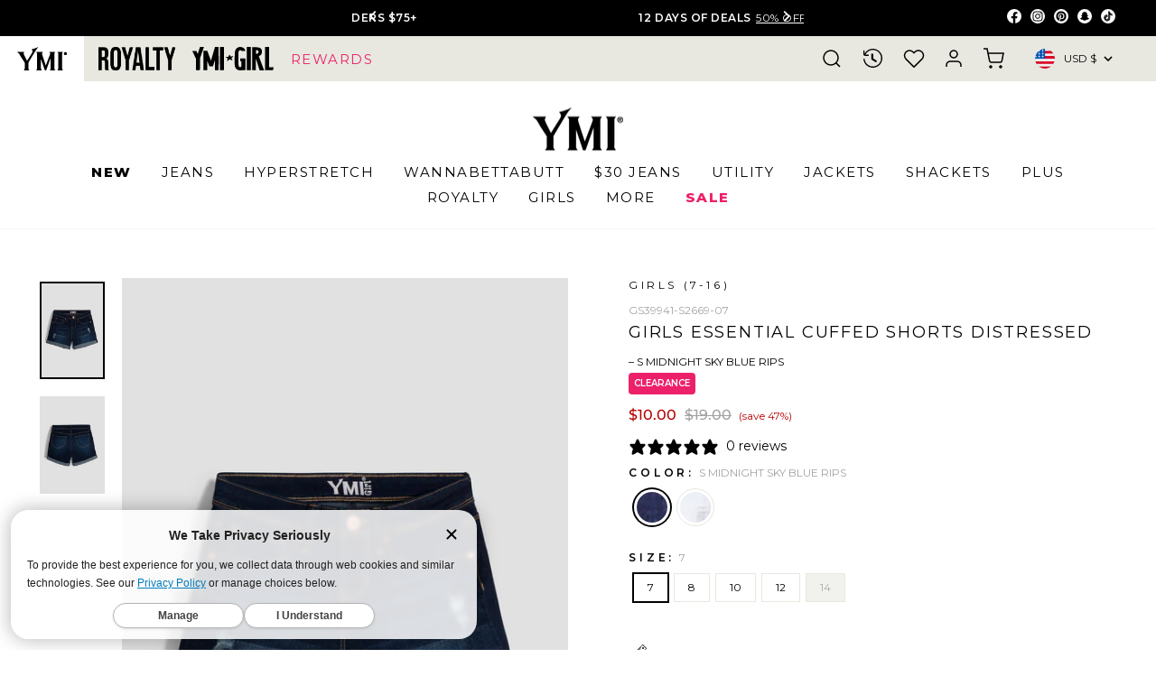

--- FILE ---
content_type: text/css
request_url: https://ymijeans.com/cdn/shop/t/112/assets/custom.css?v=97592137934982178621763724240
body_size: 10840
content:
html.js-drawer-open{height:100vh;touch-action:none;-webkit-overflow-scrolling:none;overscroll-behavior:none}.top-bar-section section{display:flex;justify-content:center;align-items:center;padding:8px 10px}.top-bar-section .top-promo_text{font-size:12px;font-weight:600;line-height:1.2;letter-spacing:.045em;text-transform:uppercase;padding-right:11px}.top-bar-section .top-promo_text a{color:inherit;text-decoration:underline;padding-left:4px}.top-bar-section .top-promo_text span{text-decoration:underline;padding-left:4px}.top-bar-section #top-timer{display:flex;padding-left:11px;border-left:1px solid rgba(255,255,255,.3)}.top-bar-section #top-timer>div{font-weight:600;font-size:26px;letter-spacing:.045em}.top-bar-section #top-timer>div:not(:last-child){padding-right:5px}.top-bar-section #top-timer>div span{font-size:16px;font-weight:500;padding-left:4px}.header-item.header-item--icons:not(.site-header--sticky) .toolbar__item-logo,.toolbar:not(.site-header--sticky) .toolbar__item-logos{display:none}.toolbar{position:relative;background:#000;z-index:99}.toolbar a{color:#fff}.toolbar__content .toolbar__item .social-icons svg path{fill:#000}.toolbar__content .toolbar__item .social-icons svg rect{fill:#fff}.toolbar__content .toolbar__item{width:25%;flex:inherit;margin-left:auto}.custom_toolbar>li{position:relative;padding:10px 20px;cursor:pointer}.custom_toolbar li a{padding:0}.custom_toolbar .toolbar-sticky-logo,.toolbar.site-header--sticky .custom_toolbar .toolbar-logo{display:none}.toolbar.site-header--sticky .custom_toolbar .toolbar-sticky-logo{display:block}.js-promo-sliders{width:100%;max-width:500px}.js-promo-sliders .promo-slider-block{width:100%;text-align:center;padding:0 15px}.js-promo-sliders .promo-slider-block .promosliders-text{font-weight:600;font-size:12px;line-height:16px;letter-spacing:.045em;text-transform:uppercase;color:#fff;padding-right:5px}.js-promo-sliders .promo-slider-block .promosliders-link-text{font-size:12px;line-height:15px;letter-spacing:.045em;text-transform:uppercase;color:#fff;text-decoration:underline}.js-promo-sliders .flickity-button{background:transparent;width:24px;height:24px}.js-promo-sliders .flickity-button.next{right:0}.js-promo-sliders .flickity-button svg{width:50%;height:50%;fill:#fff;top:18%}.js-promo-sliders .flickity-button.previous svg{left:0}.js-promo-sliders .flickity-button.next svg{left:auto;right:0}a.menu-active:after{right:0}a.menu-item-sale,a.menu-item-sale:hover{color:var(--colorBackground4)}a.menu-item-sale:after{border-color:var(--colorBackground4)}a.site-nav__link.bold{font-weight:700}.site-header .site-nav .site-nav__item .site-nav__link.is-show:after{right:0}.js-nav-second-level span{position:relative}.js-nav-second-level span:after{content:"";display:block;position:absolute;bottom:-2px;left:0;right:100%;border-bottom:2px solid #000000;transition:right .5s}.js-nav-second-level.is-underline span:after{right:0}.grandchild-link_underline span{position:relative}.grandchild-link_underline span:after{content:"";display:block;position:absolute;bottom:-2px;left:0;right:0;border-bottom:2px solid #000000;width:100%}i.icon-swym-wishlist{font-family:swym-font;font-style:normal;vertical-align:middle}i.icon-swym-wishlist+span{vertical-align:middle}i.icon-swym-wishlist:after{content:"";font-size:130%;line-height:18px;text-align:center;display:inline}.site-nav__icons svg path{stroke-width:1.5px}.header-item--icons .site-nav__icons .site-nav__link--icon{padding-left:10px}.header-item--icons .site-nav__icons .site-nav__link--icon:not(:last-child){padding-right:10px}.site-header--sticky{position:fixed;left:0;right:0;top:0;transform:translate3d(0,-100%,0);transition:none;z-index:99}.site-header--sticky--opening{transform:translateZ(0);transition:transform .4s cubic-bezier(.165,.84,.44,1)}#shopify-section-royalty-header,#shopify-section-header{position:inherit}#shopify-section-royalty-header #NavDrawer,#shopify-section-header #NavDrawer{z-index:9999999999}.header-camera-icon{position:relative}.header-camera-icon>button{padding:0}.header-camera-icon .camera-hover{display:none;position:absolute;top:40px;right:-30px;width:243px;background:#fff;z-index:999;text-align:center;padding:16px;box-shadow:0 0 10px #0000004d}.header-camera-icon:hover .camera-hover{display:block}.header-camera-icon .camera-hover:after,.header-camera-icon .camera-hover:before{bottom:100%;right:37px;border:solid transparent;content:" ";height:0;width:0;position:absolute;pointer-events:none}.header-camera-icon .camera-hover:after{border-color:#fff0;border-bottom-color:#fff;border-width:9px;right:37px;background-clip:padding-box}.header-camera-icon .camera-hover:before{border-color:#b8b8b800;border-bottom-color:#b8b8b8;border-width:9px;background-clip:padding-box}.header-camera-icon .camera-badge{display:flex;justify-content:center;align-items:center;white-space:break-spaces;font-weight:600;font-size:12px;line-height:12px;color:#beae54;text-transform:none;letter-spacing:0;text-align:left;background:#beae544d;border-radius:40px;width:42px;height:20px}.header-camera-icon .camera-hover img{max-width:156px;margin:0 auto;padding-top:16px}.header-camera-icon .camera-hover h6{font-size:14px;white-space:break-spaces;letter-spacing:0;line-height:1.35;padding-top:16px;margin-bottom:8px}.header-camera-icon .camera-hover p{text-transform:none;white-space:break-spaces;letter-spacing:0;font-size:12px;line-height:1.35}.header-camera-icon .camera-hover button{padding:7px;font-size:13px;line-height:16px;font-weight:600}.megamenu .grid{display:flex;flex-wrap:wrap;justify-content:center}.megamenu .grid__item .h5 a{font-size:14px;font-weight:600;line-height:1.3;letter-spacing:.21em}.multi-selectors_part{display:inline-block;padding-left:18px}.multi-selectors_part .faux-select{padding-right:18px}.multi-selectors_part .faux-select svg{position:absolute;transform:translateY(-50%);top:48%;right:0}.multi-selectors_part .faux-select[aria-expanded=true] svg{-webkit-transform:rotate(180deg);-moz-transform:rotate(180deg);-ms-transform:rotate(180deg);-o-transform:rotate(180deg);transform:rotate(180deg);top:28%}.multi-selectors_part ul.disclosure-list{margin-top:8px;list-style:none}.multi-selectors_part .disclosure-list__item--current{display:none}@media (max-width: 900px){.js-promo-sliders{max-width:400px}header#SiteHeader .header-item--icons{padding:0 25px}}@media only screen and (min-width: 769px){.js-drawer-open-nav{display:none}#CartDrawer .cart-drawer-upsell .product-actions{display:none!important}}@media only screen and (max-width: 768px){#SiteHeader .page-width{padding:0 20px}.header-layout[data-logo-align=center] .header-item--navigation{flex:inherit}.wholesale-logo{display:none!important}.custom_toolbar>li{padding:10px}.toolbar__social .icon{width:12px;height:12px}.toolbar__social a{padding:4px}.toolbar__content .toolbar__item{display:none}.top-bar-section .top-promo_text{font-size:12px}.top-bar-section #top-timer>div{font-size:18px}.top-bar-section #top-timer>div span{font-size:12px}.js-promo-sliders{width:100%;padding:14px 0}.toolbar__content{height:44px}.js-promo-sliders .promo-slider-block .promosliders-text,.js-promo-sliders .promo-slider-block .promosliders-link-text{font-size:12px}.js-promo-sliders .flickity-button svg{transform:translateY(-50%);top:50%}#NavDrawer{max-width:unset!important;width:100%!important;top:0;z-index:9999}#NavDrawer .drawer__close-button svg{width:16px;height:16px}#NavDrawer .drawer__contents{position:relative}#NavDrawer .drawer__fixed-header{height:90px}#NavDrawer .drawer__header{display:flex;justify-content:space-between;align-items:center;height:92px;padding:22px 0;border:none}#NavDrawer .drawer-logos{display:flex;align-items:center;gap:20px}#NavDrawer .drawer-logos a{display:flex;height:20px}#NavDrawer .drawer-logos svg{width:auto;height:100%}.mobile-drawer--close{visibility:hidden;opacity:0;display:none}.mobile-drawer--close.active{transition:visibility .5s linear,opacity .5s linear;visibility:visible;opacity:1;display:block}.mobile-drawer--close svg{-webkit-transform:rotate(180deg);-moz-transform:rotate(180deg);-ms-transform:rotate(180deg);-o-transform:rotate(180deg);transform:rotate(180deg)}.mobile-drawer--close span{font-weight:500;font-size:16px;line-height:.9;letter-spacing:normal;padding-left:10px}#NavDrawer .mobile-nav__grandsublist .mobile-nav__link--top-level{padding-bottom:16px!important;padding-top:18px!important}.mobile-nav--heading-style .mobile-nav__link--top-level{font-size:16px;font-weight:500;line-height:24px;letter-spacing:3.36px;padding:19px 20px}.mobile-nav--heading-style .mobile-nav__item:first-child .mobile-nav__toggle .collapsible-trigger,.mobile-nav--heading-style .mobile-nav__item:first-child .mobile-nav__link--top-level{padding-top:0}mobile-nav__sublist #NavDrawer .mobile-nav .mobile-nav__item{transform:inherit;position:relative}#NavDrawer .mobile-nav .title-item:last-child:after{content:none}#NavDrawer .mobile-nav .title-item:after,.mobile-mega_child_nav>.collapsible-content__inner:after{position:absolute;content:"";height:1px;bottom:0;left:20px;right:20px;background:#dadada;opacity:1;z-index:999}#NavDrawer .collapsible-content.is-open{transition:opacity .3s cubic-bezier(.25,.46,.45,.94),height .3s cubic-bezier(.25,.46,.45,.94)}#NavDrawer .mobile-mega_grand-sub .mobile-nav__link,#NavDrawer .mobile-nav__grandchildlist .mobile-nav__link{padding:0}#NavDrawer .mobile-mega_grand-sub .collapsible-trigger.is-open .toggle-open{display:none}.mobile-nav__sublist.is-open{height:inherit!important}.mobile-mega_child_nav>.collapsible-content__inner{position:relative;width:100%;z-index:999;background:#fff;visibility:hidden;overflow-x:hidden;overflow-y:scroll;-ms-scroll-chaining:none;overscroll-behavior:contain;-webkit-overflow-scrolling:touch;padding-bottom:24px}#NavDrawer .drawer__scrollable.level-1,#NavDrawer .drawer__scrollable.level-2 .mobile-mega_child_nav>.collapsible-content__inner{overflow-y:auto}.mobile-mega_child_nav.is-open>.collapsible-content__inner{transform:translate(0);visibility:visible}.mobile-nav__grandsublist .collapsible-content__inner{position:relative;width:100%;z-index:999;background:#fff;visibility:hidden}.mobile-nav__grandsublist.is-open .collapsible-content__inner{visibility:visible;overflow-x:hidden;overflow-y:scroll;-ms-scroll-chaining:none;overscroll-behavior:contain;-webkit-overflow-scrolling:touch}.mobile-mega_child_nav.is-open .mobile-nav__link{padding-left:35px}.mobile-nav__grandsublist.is-open .collapsible-content__inner .mobile-nav__link{padding-left:52px}.mobile-mega_child_nav .mobile-nav__sublist .mobile-nav__item .mobile-nav__link{color:#2a2a2a;font-size:14px;font-style:normal;font-weight:400;line-height:130%;text-transform:lowercase}.mobile-mega_child_nav .collapsible-content__inner .mobile-nav__link--top-level{padding-top:0;padding-bottom:18px;letter-spacing:normal;font-size:14px;font-weight:500;color:#2a2a2a;line-height:130%;text-transform:capitalize}.mobile-mega_child_nav .mobile-nav__sublist .mobile-nav__item .mobile-nav__link{padding-bottom:0!important}.mobile-nav__sublist .mobile-nav__grandsublist .mobile-nav__link{text-transform:lowercase!important}.mobile-mega_child_nav .mobile-nav__sublist .mobile-nav__item:last-child .mobile-nav__link{padding-bottom:0}.mobile-mega_grand-sub a,.mobile-nav__grandchildlist a{font-size:12px;line-height:.9;letter-spacing:normal}.mobile-mega_child_nav .mega--img{padding:20px 20px 0}.template-product .shopify-section{z-index:auto}.mobile-nav__item--secondary{position:relative}.mobile-nav__item--secondary:before{position:absolute;content:"";height:1.5px;background:#000;width:calc(100% - 40px);left:20px;top:0}.mobile-nav__item--secondary .mobile-nav__link{font-size:16px;font-style:normal;font-weight:400;line-height:130%;letter-spacing:3.36px;text-transform:uppercase;padding:32px 20px}.mobile-nav__social-item{flex:0 1 35px;text-align:center;gap:25px}.mobile-multi_selectors{margin:0;padding:17px 0;list-style:none}.mobile-multi_selectors .multi-selectors_part{padding-left:0;font-size:20px}.mobile-multi_selectors .disclosure__toggle{font-size:20px}.mobile-multi_selectors .currency-flag{transform:scale(.75);margin-left:-5px}.mobile-multi_selectors .faux-select{padding-left:0;padding-right:28px}.mobile-multi_selectors .disclosure-list__label{padding-left:18px}.mobile-multi_selectors .disclosure-list{margin-top:0;margin-bottom:8px}.mobile-multi_selectors .disclosure-list .disclosure-list__item{padding:0 20px 0 8px}}.header-sticky-wrapper:hover,#shopify-section-footer{z-index:auto}#shopify-section-footer-promotions .index-section{margin-top:0;margin-bottom:0}#shopify-section-footer-promotions .section--divider{padding-top:24px}.footer-promotions .grid{margin-bottom:0}.footer-promotions .grid .grid__item{margin-bottom:24px}.footer-promotions .grid .grid__item .article__grid-image{margin-bottom:0}.footer-promotions .grid .grid__item .article__grid-image img{height:auto}.footer__title{font-weight:700;margin-bottom:10px}.site-footer__linklist a{line-height:1}.site-footer__linklist a.blue-color{color:#1e90ff}.footer__newsletter{display:flex;flex-wrap:wrap}.footer__newsletter input{width:70%;background:#fff;padding:0 10px;height:32px}.footer__newsletter .footer__newsletter-btn{width:29%;margin-left:1%;background:#fff;color:#000;text-transform:uppercase}.site-footer .footer__small-text{max-width:1020px;margin:0 auto;font-size:12px;line-height:1.2;color:#6e6e6e}.footer-copyright{border-top:1px solid #6e6e6e;padding:25px 20px 40px;font-size:12px;text-align:center;text-transform:uppercase}.footer-copyright p{margin-bottom:0}.site-footer .custom-social-icons{margin-top:30px}#CartDrawer{z-index:2147483647;overflow:visible}.miniForm .mini-popup-container{z-index:999!important}.cart__shipping-message p,.cart__shipping-message-static p{font-weight:700;color:var(--colorBackground7)}.cart__shipping-message a{color:var(--colorBackground7)!important}.cartnote-drawer{margin:0 -30px;border-top:1px solid #E8E8E2;border-bottom:1px solid #E8E8E2;padding:16px 30px}.cartnote-drawer>label{font-size:12px;line-height:12px;letter-spacing:.255em;margin-bottom:8px}.cartnote-drawer .cart-notes{min-height:50px;height:50px;margin:0}.cart-drawer-upsell{background:#f8f8f8}.cart-drawer-upsell .header-part{font-weight:600;letter-spacing:.105em;text-transform:uppercase;padding-bottom:32px}.cart-drawer-upsell .product-part .grid-product__image-mask{max-width:92px;margin:0 auto}.cart-drawer-upsell .product-part .grid-product__tag{display:none}.cart-drawer-upsell .product-part .grid-product__price{margin-top:10px;letter-spacing:.07em}.cart-drawer-upsell .product-part .view-more{margin-top:10px;text-decoration:underline}@media only screen and (min-width: 769px){#CartDrawer .drawer__inner .drawer__scrollable{padding-bottom:20px}.cart-drawer-upsell{position:absolute;top:0;width:205px;height:100%;overflow:hidden;text-align:center;right:100%;overflow-y:scroll;padding:30px 20px}.cart-drawer-upsell::-webkit-scrollbar{width:3px;background-color:#f2f2f2}.cart-drawer-upsell::-webkit-scrollbar-thumb{background:#a2a2a1}.cart-drawer-upsell .product-part{display:flex;flex-direction:column}.cart-drawer-upsell .product-part .grid__item{padding-left:0;float:inherit;width:100%}}@media only screen and (max-width: 768px){.modal--quick-shop .product-disclaimer-text,.modal--quick-shop .product-block--header{display:none}.cartnote-drawer{margin:0 -20px;padding:16px 20px}.cart-drawer-upsell{padding:20px 0 10px 5px}.cart-drawer-upsell .header-part{padding-bottom:15px;padding-left:15px}.cart-drawer-upsell .product-part{display:flex;flex-wrap:nowrap;overflow-x:auto;padding-bottom:10px;gap:8px}#CartDrawer .cart-drawer-upsell{padding-left:0!important;padding-right:0!important}.cart-drawer-upsell .product-part .grid__item{flex:0 0 78.6%;float:inherit;margin-bottom:0;padding-left:0!important}#CartDrawer .cart-drawer-upsell .header-part{padding-left:15px!important;padding-right:15px!important}#CartDrawer .cart-drawer-upsell{padding-right:0;padding-left:0}.cart-drawer-upsell .product-part .grid-product__meta{padding-top:0}.cart-drawer-upsell .product-part .grid-product__title{font-size:12px}.cart-drawer-upsell .product-part .grid-product__price--savings{display:none}.cart-drawer-upsell .product-part .grid-product__price,.cart-drawer-upsell .product-part .view-more{font-size:12px;margin-top:8px}}.slideshow-number-one .hero__image-wrapper{opacity:1!important;transform:none!important;transition:none!important}.slideshow__slide .hero__image-wrapper,.slideshow__slide .hero__image-wrapper .hero__image,.collection-image img,.hero__media,.grid-product__content .grid__image-ratio img{opacity:1!important}.ADA-compliant-control{display:none}.featured-collection .full-width{max-width:inherit}.featured-collection .grid-overflow-wrapper{position:relative}.featured-collection .grid{margin:0}.featured-collection .grid .grid__item{padding-left:16px;margin-bottom:0}.featured-collection .last-item{height:100%}.featured-collection .last-item .grid-product__content{display:flex;flex-wrap:wrap;align-content:space-around;height:100%;text-align:center;justify-content:center;border:1px solid #E8E8E2}.featured-collection .last-item .view-text{width:100%}.featured-collection .custom-flickity-btn{position:absolute;width:100%;top:35%}.featured-collection .custom-flickity-btn .js_flickity-prev{position:absolute;left:-40px}.featured-collection .custom-flickity-btn .js_flickity-next{position:absolute;right:-40px}.text-columns-section .grid__item img{height:auto}.blog-posts-section{padding-bottom:45px}.blog-posts-section .section-header{margin-bottom:32px}.blog-posts-section .section-header__title{font-size:22px;line-height:27px}.blog-posts-section>.grid--uniform .article__grid-meta{padding-left:15px;padding-right:15px}.blog-posts-section .more-btn{display:flex;justify-content:center;width:100%}.blog-posts-section .more-btn .btn{max-width:140px;width:100%;height:40px;display:flex;align-items:center;justify-content:center;border-color:#949494;letter-spacing:0;margin-top:0}.text-columns-section .grid{margin:0 0 0 -6px}.text-columns-section .grid .grid__item{padding-left:6px;margin-bottom:2px}.modal--quick-shop .modal__centered-content{padding:20px}.modal--quick-shop .modal__centered-content .product-single__meta .pdp-reward-point,.modal--quick-shop .modal__centered-content .product-single__meta .product-block--sales-point,.modal--quick-shop .modal__centered-content .product-single__meta .product-block--stretch{display:none}.modal--quick-shop .modal__close{display:flex;align-items:center;gap:12px;top:20px;right:20px;padding:0;text-transform:uppercase;font-weight:500;z-index:9999!important}.modal--quick-shop .modal__close svg{width:16px;height:16px}.modal--quick-shop .modal__centered-content .backinstock-part,.modal--quick-shop .modal__centered-content .product-button-part .swym-wishlist-button-bar,.modal--quick-shop .modal__centered-content .product-button-part .syte-discovery{display:none}.modal-open .modal--quick-shop:before{background-color:#00000040}@media only screen and (max-width: 768px){.modal--quick-shop{align-items:flex-end}.modal--quick-shop .modal__centered-content{max-height:90vh}.modal--quick-shop .modal__inner{margin:0}.modal--quick-shop .product__thumbs--beside{display:none}.modal--quick-shop .product__main-photos{margin-bottom:24px}.modal--quick-shop .product__main-photos .flickity-page-dots{display:block}.modal--quick-shop .product-sticky{margin-bottom:115px}.modal--quick-shop:has(.backinstock-note.hide) .product-sticky{margin-bottom:80px}.modal--quick-shop .product-single__form{position:absolute;bottom:0;background:var(--colorBody);z-index:3;margin:0;left:0;width:100%;padding:20px;border-top:1px solid var(--colorBorder)}.modal--quick-shop .product-button-part .btn{width:100%}.modal--quick-shop .product-button-part .add-to-cart.btn--secondary:not(:disabled){border-color:var(--colorTextBody);background-color:var(--colorTextBody);color:var(--colorBody)}.modal--quick-shop .product-button-part .js-buy_now_btn,.modal--quick-shop .product-single__form button.syte-discovery{display:none}.modal--quick-shop .product-single__form .backinstock-part{width:100%;margin-top:16px}.modal--quick-shop .product-single__form .backinstock-part .klaviyo-bis-trigger{margin:0}@keyframes modal-open{0%{transform:translateY(100%)}to{transform:translateY(0)}}@keyframes modal-closing{0%{transform:translateY(0)}to{transform:translateY(100%)}}}@media only screen and (min-width: 769px){#CartDrawer .product-part .product-badge-wrap,#CartDrawer .product-part .product-label{display:none}#CartDrawer .cart-drawer-upsell .product-part .grid-product__image-mask{max-width:100%;margin:0 auto}.modal--quick-shop .modal__centered-content .grid--product-images--partial{display:flex}.modal--quick-shop .modal__centered-content .product-single__meta{position:relative;padding-left:18px;height:100%}.modal--quick-shop .product-single__title{max-width:21.5em}.modal--quick-shop .modal__centered-content .product-button-part{position:absolute;width:calc(100% - 20px);bottom:0;display:flex;flex-wrap:nowrap;gap:20px}.modal--quick-shop .modal__centered-content .product-button-part>*,.modal--quick-shop .modal__centered-content .product-button-part .backinstock-part>*{white-space:nowrap;width:100%;margin:0}}@media only screen and (max-width: 768px){.modal--quick-shop .modal__centered-content{height:auto;overflow-y:scroll;padding-top:48px}.modal--quick-shop .modal__centered-content .product-button-part .swym-wishlist-button-bar{display:none}.featured-collection .grid-overflow-wrapper .grid{display:block}.featured-collection .modal--quick-shop .grid__item{width:100%;float:left;margin-left:0}.featured-collection .custom-flickity-btn{display:none}.promo-grid-section .page-width{padding-right:0}.promo-grid-section .promo-grid .flex-grid{display:flex;flex-wrap:nowrap;overflow-x:auto;padding-bottom:10px;justify-content:flex-start}.promo-grid-section .promo-grid .flex-grid__item{flex:0 0 auto;width:40%}}@media (min-width:769px){.collection_header,.filters-container_mobile{display:none!important}}.collection_header{display:flex;align-items:center;justify-content:space-between;padding:32px 0 16px}.filters-container_mobile .color-filters_mobile,.filters-container_mobile .size-filters_mobile{display:flex;align-items:center}.filters-container_mobile .collapsible-content__inner{padding-bottom:0!important}.filters-container_mobile{display:flex;gap:20px;padding-top:16px;padding-bottom:12px;border-bottom:1px solid #EFEFEF}.filters-container_mobile .col-top-filter .col-filters .js-open-col-filters svg{width:20px;height:20px}.filters-container_mobile .col-top-filter .col-filters .js-open-col-filters{font-size:12px;font-weight:500;line-height:150%;letter-spacing:.48px}.filter-container_mobile .mobile-collapsible-title{padding:0;width:auto}.template-collection .filters-container_mobile .select-wrapper .select__trigger span{font-size:12px;font-weight:500;line-height:150%;letter-spacing:.48px}.template-collection .filters-container_mobile .select-wrapper .select__trigger svg{width:20px;height:20px}.template-collection .filters-container_mobile .select-wrapper .select__trigger{padding:0}.filters-container_mobile .collapsible-trigger-btn{width:auto;padding:0 24px 0 0;font-size:12px;line-height:150%;letter-spacing:.48px}.filters-container_mobile .mobile-collapsible-title.is-open svg{transform:translateY(-50%) rotate(180deg)}.filters-container_mobile .col-sorting .select__trigger .arrow{height:20px}.collection-sidebar{margin-bottom:0}.filters-container_mobile .collection-sidebar__group .collapsible-content__inner .collapsible-trigger-btn{padding-bottom:16px}.filters-container_mobile .collection-sidebar__group .collapsible-content__inner{background:#fff;padding:20px}.filters-container_mobile .li_result{padding-bottom:32px;display:flex}.filters-container_mobile .results_wrapper{padding:20px 20px 0;background:#fff}.filters-container_mobile .collapsible-content--sidebar{position:absolute!important;opacity:0!important;visibility:hidden!important;display:none!important}.filters-container_mobile .sticky-colors-layout{display:flex;gap:19px;overflow:scroll;padding-bottom:12px;margin:0}.filters-container_mobile [data-filter-id=colors] .collapsible-content.collapsible-content--sidebar.is-open,.filters-container_mobile [data-filter-id=colors] .collapsible-content.collapsible-content--sidebar.is-open .collapsible-content--sidebar{height:auto!important;z-index:999;position:absolute;width:100%;left:0;background:#fff;padding:0;opacity:1!important;visibility:visible!important;display:block!important;max-height:calc(var(--vh, 1vh) * 100)!important;overflow:visible!important}:root{--vh: 100vh}.filters-container_mobile [data-filter-id=sizes] .collapsible-content.collapsible-content--sidebar.is-open{height:auto!important;z-index:999;position:absolute;width:100%;left:0;background:#fff;padding:0;opacity:1!important;visibility:visible!important;display:block!important;max-height:calc(100vh - 25px)!important;overflow-y:auto!important}.template-collection .filters-container_mobile .select-wrapper .select__trigger{justify-content:start;width:max-content}.template-collection .filters-container_mobile .col-sorting .select{width:auto}.template-collection .filters-container_mobile .col-top-filter{flex-direction:row!important;align-items:center;justify-content:end;gap:20px;padding:0}.filters-container_mobile .col-top-filter .col-filters{display:flex;border:none;padding:0}.filters-container_mobile .col-top-filter .col-sorting{position:relative;border:none!important;margin:0!important}.filters-container_mobile .tag--active>label{font-weight:inherit}.collection_header .h3{margin:0}.size-group-container{display:grid;grid-template-columns:repeat(3,1fr);row-gap:16px;column-gap:26px;margin:0}.size-group-container .tag{display:flex;align-items:center;justify-content:center;margin:0}.size-group-container .tag__checkbox-wrapper{display:flex;flex-grow:1;align-items:center;justify-content:center;border:1px solid #E0DFE0;border-radius:20px;padding:8px 14px;font-size:14px;font-weight:500;line-height:150%;cursor:pointer;text-align:center;margin:0}.size-group-container .tag--active .tag__checkbox-wrapper{border:1px solid #000;color:#000;font-weight:500}.size-group-container .tag__input,.size-group-container .tag__checkbox{display:none}.size-group-container .tag__text{display:block}.size-container{display:grid;grid-template-columns:repeat(3,auto);row-gap:16px;column-gap:26px;margin:0;width:max-content}.collection_header .filtered-product-count{color:#000;font-size:12px;font-weight:400;line-height:150%;text-transform:uppercase;text-wrap:nowrap}@media (max-width:768px){.mobile-hidden{display:none!important}.collection_header .h3{font-size:14px;font-weight:600;line-height:150%;letter-spacing:.28px}.product-title{line-height:1.3rem}}.col-top-filter{position:relative;padding-bottom:16px}.col-top-filter ul.tag-list{display:flex;flex-wrap:wrap;padding-left:38px;width:100%;margin-bottom:0}.col-top-filter ul.tag-list li{margin-bottom:0;margin-right:8px}.col-top-filter ul.tag-list li a.btn{display:flex;align-items:center;min-width:inherit;background-color:transparent;color:#b8b8b8;padding:0;font-weight:500;font-size:14px;letter-spacing:0}.col-top-filter ul.tag-list li a.btn:hover{background-color:transparent!important}.col-top-filter ul.tag-list li svg{position:relative;transform:inherit;top:auto;right:auto;color:#b8b8b8}.col-top-filter .col-filters .js-open-col-filters{padding:0;border:none;display:flex;align-items:center;min-width:inherit;font-size:14px;text-transform:uppercase;font-weight:500;letter-spacing:.04em}.col-top-filter .col-filters .js-open-col-filters svg{margin-left:4px}.col-top-filter .collection-filter__item{margin-bottom:0}.col-top-filter .collection-filter__sort-container select{display:none}.col-sorting .select-wrapper{position:relative;-webkit-user-select:none;user-select:none;width:100%}.col-sorting .select{position:relative;width:100px;display:flex;flex-direction:column}.col-sorting .select__trigger{position:relative;display:flex;align-items:center;justify-content:flex-end;font-size:14px;font-weight:500;letter-spacing:.04em;height:40px;line-height:1.5;cursor:pointer;text-transform:uppercase}.col-sorting .select__trigger .arrow{margin-left:4px}.col-sorting .custom-options{position:absolute;display:block;top:100%;min-width:max-content;right:0;background:#fff;transition:all .5s;opacity:0;visibility:hidden;pointer-events:none;z-index:99}.col-sorting .select.open .custom-options{opacity:1;visibility:visible;pointer-events:all}.col-sorting .custom-option{position:relative;display:block;padding:16px;font-size:12px;font-weight:500;line-height:1.5;text-transform:uppercase;letter-spacing:.04em;cursor:pointer;transition:all .5s}.col-sorting .custom-option:hover{cursor:pointer;background-color:#efefef}.col-sorting .custom-option.selected{background-color:#efefef}.collection-sidebar ul.tag-list--active-tags{display:none}.filter-form .collapsible-content__inner label{font-size:14px;letter-spacing:.04em;text-transform:uppercase}[data-collapsible-id=filter-size] .tag-list{display:flex;flex-wrap:wrap;margin:0 0 0 -5px}[data-collapsible-id=filter-size] .tag-list li{width:calc(33.33% - 5px);margin-left:5px}.filter-color-ul{display:flex;flex-wrap:wrap}.filter-color-ul .tag--swatch{display:flex;flex-wrap:wrap;justify-content:center;width:25%}.filter-color-ul .tag--swatch .tag__checkbox-wrapper{flex-wrap:wrap;align-items:center}.no-bullets .tag--swatch input:checked+label .color-swatch{box-shadow:0 0 0 1px var(--colorTextBody)}.filter-color-ul .tag--swatch .tag__checkbox-wrapper .tag__text{width:calc(100% - 45px)}.collection-sidebar__group .collapsible-trigger svg{display:block;position:absolute;right:0;top:50%;transform:translateY(-50%)}.collection-sidebar__group .collapsible-trigger .icon-minus,.collection-sidebar__group .collapsible-trigger.is-open .icon-plus{display:none}.collection-sidebar__group .collapsible-trigger.is-open .icon-minus{display:block}[data-section-type=collection-grid] .grid__item--content{padding-top:16px}.grid-product__tag--sale{z-index:2;font-size:14px;display:inline-block;height:0;width:0;position:absolute;left:-26px;top:-6px;padding:0;border-bottom:40px solid;border-right:40px solid transparent;border-left:40px solid transparent;transform:rotate(-45deg);background:transparent!important;font-weight:700}.grid-product__tag--sale span{position:relative;display:block;height:40px;line-height:40px;width:80px;text-transform:uppercase;text-align:center;margin-left:-40px;margin-top:8px}.grid-product__tag--sold-out{display:none}[data-section-type=collection-grid] .grid-product__meta{padding:12px 0;text-align:left}[data-section-type=collection-grid] .grid-product__title{font-size:12px;line-height:1.5;padding-bottom:6px;white-space:normal}[data-section-type=collection-grid] .grid-product__price{font-size:12px;font-weight:500;color:#000;margin-top:6px}[data-section-type=collection-grid] .sale-price{color:var(--colorPrice)}[data-section-type=collection-grid] .grid-product__price--original{color:#0000004d}[data-section-type=collection-grid] .grid-product__colors{justify-content:flex-start}[data-section-type=collection-grid] .grid-product__colors a{width:24px;height:24px}[data-section-type=collection-grid] .grid-product__colors a:before{border:0px solid}.potentially-price,.potentially-note{font-weight:500;color:var(--colorBackground7)}.product-single__meta .potentially-price{font-size:16px}.product-single__meta .potentially-note{margin-top:4px}.product-single__meta .product-badge-wrap{position:static;flex-direction:row;flex-wrap:wrap;justify-content:flex-start;margin-top:4px;padding:0}.js-color-more-btn{cursor:pointer;font-size:16px;line-height:20px}.js-load-more{display:block;width:100%;clear:both;margin:25px 0;padding-bottom:20px;text-align:center}.js-load-more a.is-hidden{display:none}.load-more__icon{opacity:0;height:0;width:0;transition:all .3s linear;background:url(/cdn/shop/files/loader.gif?v=1659625632) center center no-repeat;background-size:32px 32px;margin:0 auto}.js-infinite-wrapper.loading-in-progress+.load-more__icon{width:44px;height:44px;opacity:1}.modal--quick-shop .product-single__title{font-size:18px;line-height:1.3}.modal--quick-shop .product-description-block,.modal--quick-shop .product-block--tab,.modal--quick-shop .social-sharing{display:none}.collection-hover__video{position:absolute;transform:translate(-50%);left:50%;width:auto;height:100%}.product-video-item .grid-product__content{overflow:hidden}.product-video-item .grid-product__content:before{padding-bottom:150%;content:"";display:block;height:0;width:100%}.product-video-item .collection-vertical__video{position:absolute;top:0;left:0;width:100%;height:100%;-o-object-fit:cover;object-fit:cover}.product-video-item .collection-vertical__video::-webkit-media-controls-fullscreen-button{display:none}.product-video-item svg{position:absolute;transform:translate(-50%,-50%);top:50%;left:50%;cursor:pointer}.product-video-item svg.video-play:not(.active){display:none}.product-video-item svg.video-pause:not(.is_active){display:none}.featured-category-section section{padding-bottom:32px}.featured-category-section .section-title{padding:32px 0}.featured-category-section .section-title h2{font-family:var(--typeBasePrimary),var(--typeBaseFallback);font-size:20px;font-weight:500;letter-spacing:.4px;text-transform:uppercase;margin-bottom:0}.featured-category-section .page-width{position:relative}.featured-category-sliderbtn{display:none}.flickity-enabled+.featured-category-sliderbtn{display:block}.featured-category-sliderbtn .flickity-button{transform:inherit;top:-58px;background-color:transparent}.featured-category-sliderbtn .flickity-button.previous{right:52px}.featured-category-sliderbtn .flickity-button.next{right:15px}.featured-category-sliderbtn .flickity-button svg{width:16px;height:16px}.featured-category-section .grid__item{padding-left:16px}.featured-category-section .featured-block{text-align:center;cursor:pointer;padding:8px 8px 16px;background-color:#fff}.featured-category-section .featured-block h5{font-size:16px;font-weight:500;text-transform:inherit;letter-spacing:.32px;line-height:1.5;padding-top:16px;margin-bottom:8px}.featured-category-section .featured-block p{line-height:1.5;margin-bottom:0}#FilterDrawer .drawer__header{padding:24px 0}#FilterDrawer .drawer__close-button{position:absolute;top:0;right:-20px}#FilterDrawer .collapsible-trigger{font-size:18px;font-weight:500;line-height:150%;font-variant:all-small-caps;letter-spacing:.36px}#FilterDrawer .collapsible-trigger-btn.is-open svg{transform:translateY(-50%) rotate(180deg)}[data-filter-id=filter-sizes] .collapsible-content__inner:first-of-type .collapsible-trigger-btn{padding-top:0!important}#FilterDrawer{width:100%;height:100vh;z-index:9999999999}#FilterDrawer .filters-container_mobile,#FilterDrawer ul.tag-list--active-tags{display:none}#FilterDrawer .drawer__header{border:none}#FilterDrawer .drawer__title svg{height:38px}@media only screen and (min-width: 769px){.col-top-filter{display:flex;align-items:center;justify-content:space-between;padding:8px 0;border-bottom:1px solid #EFEFEF}.modal--quick-shop .modal__inner .modal__centered{max-height:610px;overflow:hidden}.modal--quick-shop .product-image-main .image-wrap{padding-bottom:117%!important}}@media only screen and (max-width: 768px){.template-collection .tag-list .reset_btn{padding:0}.col-top-filter ul.tag-list li a.btn{font-size:12px;font-weight:500;line-height:150%;text-wrap:nowrap;padding:3px 0 3px 3px;gap:4px}.template-collection .medium-up--one-quarter.grid__item--sidebar{position:sticky;top:0;z-index:97;background:#fff;width:calc(100% + 50px);transform:translate(-25px);transition:top .3s ease-in-out}.js-drawer-open-collection-filters .template-collection .medium-up--one-quarter.grid__item--sidebar{z-index:101}:has(.active-header--sticky):not(.js-drawer-open-collection-filters) .template-collection .medium-up--one-quarter.grid__item--sidebar{top:var(--top)}.featured-category-section .page-width{padding-right:0}.featured-category-section .section-title{padding:16px 0}.featured-category-section .section-title h2{font-size:14px;letter-spacing:.28px}.featured-category-sliderbtn{display:none!important}.featured-category-section .js-featured-category-slider{padding:20px 0}.js-featured-category-slider .grid__item{width:42%}.featured-category-section .featured-block h5{font-size:14px;letter-spacing:.28px;padding-top:8px;margin-bottom:4px}.featured-category-section .featured-block p{font-size:12px}.col-top-filter .col-filters{padding:8px 0;border-bottom:1px solid #EFEFEF}.col-top-filter ul.tag-list{padding-top:12px;padding-left:0}.col-top-filter .col-sorting{position:absolute;top:10px;right:0}.col-sorting .select{width:150px}.col-sorting .select__trigger{height:21px}.col-sorting .custom-option{font-size:12px;padding:8px 5px}.collection-filter{display:none}.collection-sidebar__group .collapsible-trigger svg path{stroke:#000}.collection-grid__wrapper .grid-product__title{font-size:12px}.product-video-item svg{height:48px}}.site-header__search .header-search-nav{max-width:1500px;margin:0 auto;width:100%;padding:40px}.site-header__search .header-search-nav .site-nav{margin:0 0 0 -15px}.site-header__search-input{font-size:14px!important;padding-top:0;padding-bottom:0}.site-header__search-input:active{border:none}.site-header__search [data-search-clear-btn]{display:flex;align-items:center;font-size:14px;line-height:17px;text-transform:uppercase;cursor:pointer}.site-header__search [data-search-clear-btn] span{position:relative}.site-header__search [data-search-clear-btn] span:after{content:"|";position:absolute;right:-10px;top:0;color:#cacacc}.site-header__search .js-search-header-close{padding-left:20px}.site-header__search-btn svg path{stroke-width:1.5px}.predictive-results .page-width{padding-top:30px!important}.predictive-results .page-width>.grid{padding-top:30px}.predictive-results .top-suggestion{padding-bottom:30px}.predictive-results .top-suggestion h5{font-weight:500;font-size:14px;line-height:17px;letter-spacing:inherit;margin-bottom:24px}.predictive-results [data-top-suggestions]{list-style:none;overflow:hidden}.predictive-results [data-top-suggestions] li{float:left;padding-right:16px;font-size:12px;line-height:15px;margin-bottom:20px}.predictive-results .search-nav h5{font-weight:500;font-size:16px;line-height:20px;letter-spacing:inherit;margin-bottom:32px}.predictive-results .search-nav ul{list-style:none;margin:0}.predictive-results .search-nav ul li:not(:last-child){margin-bottom:24px}.predictive-results .search-nav ul a{letter-spacing:.26em;text-transform:uppercase}.predictive-results .grid-product__title{font-size:14px}.predictive-results [data-no-result-text]{font-size:16px;line-height:20px;text-transform:uppercase;padding-bottom:60px}.predictive-results__footer button{max-width:236px;width:100%;border-color:#000;font-weight:500;font-size:13px;line-height:16px;letter-spacing:inherit}.search-recommendations h5{font-weight:400;font-size:12px;line-height:15px;letter-spacing:.26em;margin-bottom:32px}.search-recommendations>div{position:relative}.search-recommendations .grid__item .grid-product__colors{display:none}.search-recommendations .sr-flickity-btn{position:absolute;width:100%;top:35%}.search-recommendations .sr-flickity-btn .sr_flickity-prev{position:absolute;left:-40px;right:auto}.search-recommendations .sr-flickity-btn .sr_flickity-next{position:absolute;right:-40px;left:auto}@media only screen and (max-width: 768px){.predictive-results .page-width>.grid{padding-top:10px}.predictive-results .search-nav h5{margin-bottom:24px}.predictive-results .search-nav ul li:not(:last-child){margin-bottom:22px}#PredictiveResults .grid{display:flex;flex-wrap:nowrap;overflow-x:auto}#PredictiveResults .grid .grid__item{flex:0 0 auto;width:66%}.predictive-results .page-width>.grid>.grid__item:nth-child(2){padding-top:40px}.search-recommendations .sr-flickity-btn{display:none}.search-recommendations .grid__item{width:66%}}.product__photos img{height:auto}.product-button-part{display:flex;align-items:center}.product-button-part .btn{display:flex;align-items:center;justify-content:center;gap:12px;font-weight:500;text-align:center;letter-spacing:.1em}.product-button-part .add-to-cart{width:calc(100% - 50px)}.template-product .product-button-part .add-to-cart.disabled{display:none}.final-sale-badge_text{font-weight:700;color:var(--colorBackground4)}.variant-wrapper label.variant__label{font-size:12px;letter-spacing:.32em}.variant__label-info [data-variant-oos-note]{font-size:12px;font-weight:500;text-transform:inherit;color:#952119;padding-left:16px}.variant-input-wrap label.disabled{background:#f1f1ee;color:#ababab}.variant-input-wrap label.disabled:after{display:none}.backinstock-note{display:flex;align-items:center;font-weight:500;color:#e16c00;line-height:12px;padding-bottom:16px}.backinstock-part{width:calc(100% - 50px);display:flex;align-items:center!important}.backinstock-part .btn{display:flex;align-items:center;justify-content:center;font-weight:600;line-height:16px;letter-spacing:0;padding:14px 16px;height:auto!important}.backinstock-part .klaviyo-bis-trigger{border-color:#000;margin-right:16px}.backinstock-part .klaviyo-bis-trigger svg,.backinstock-note svg{margin-right:8px}.product-button-part .swym-btn-container[data-position=default] .swym-add-to-wishlist.swym-icon{height:35px;line-height:35px}.pdp-reward-point .swell-product-helper{font-weight:500;color:var(--colorPrice)}.inventory--zero .icon--inventory:before,.inventory--zero .icon--inventory:after{background:#c22e49}.product-block--sales-point .icon-and-text p{margin-bottom:0}.page-content--product .shopify-payment-terms{display:none}[data-media-filter=true] .product__thumb-item:not(.is-actived){display:none}[data-media-filter=true] .product-main-slide:not(.is-actived){display:none!important}[data-media-filter=true] .product-main-slide.is-actived{display:block!important}.product-image-main .syte-discovery{position:absolute;bottom:10px;right:10px;background:#fff;border-radius:100px;display:flex;align-items:center;padding:8px 16px}.product-image-main .syte-discovery span{font-size:12px;letter-spacing:2.9px;padding-left:8px}.syte-pdp-list{position:absolute;bottom:10px;right:70px;display:flex;align-items:center}.product-recommendation-section .section-header__title,.pdp-recently-viewed .section-header__title{text-align:center;font-size:29px;font-weight:600;line-height:35px;letter-spacing:normal}.stretch-level,.rise-level{max-width:390px}.stretch-level__container,.rise-level__container{display:flex}.stretch-level__item,.rise-level__item{width:100%;text-align:center}.stretch-level__item+.stretch-level__item,.rise-level__item+.rise-level__item{margin-left:-1px}.stretch-level__item div,.rise-level__item div{height:12px;border-style:solid;border-width:1px;border-color:#d0d0d0}.stretch-level__item span,.rise-level__item span{display:inline-block;margin-top:6px;padding:0 16px;color:#a2a2a1;font-size:var(--typeBaseSize);font-weight:500;text-transform:capitalize}.stretch-level__item.active div,.rise-level__item.active div{background-color:var(--colorTextBody);border-color:var(--colorTextBody)}.stretch-level__item.active span,.rise-level__item.active span{color:var(--colorTextBody)}.product-disclaimer-text{margin-bottom:5px}@media only screen and (min-width: 769px){.product-button-part .buy_now_btn{width:calc(50% - 50px);margin-right:16px}}@media only screen and (max-width: 768px){.product-recommendation-section .section-header__title,.pdp-recently-viewed .section-header__title{font-size:20px;font-weight:400;line-height:27px;letter-spacing:1px;text-align:left}.backinstock-part .klaviyo-bis-trigger{font-size:13px;width:100%;margin-right:10px}.product-single__form button.syte-discovery{font-size:13px;font-weight:600;line-height:16px;letter-spacing:0;padding:14px 16px;margin-top:20px}.product-button-part .js-buy_now_btn{order:1;width:100%;margin-top:20px}.js-drawer-open .is-sticky-cart .product-sticky{display:none}.is-sticky-cart .product-sticky .product-block{margin-bottom:0}.is-sticky-cart .product-sticky #ProductSizeTrigger,.is-sticky-cart .product-sticky .swym-wishlist-button-bar,.is-sticky-cart .product-sticky .js-buy_now_btn{display:none}.is-sticky-cart .product-sticky .variant-wrapper+.variant-wrapper{margin-top:0}.is-sticky-cart .product-sticky .product-button-part .add-to-cart{width:100%;background:#000;padding:14px;font-size:13px;font-weight:600;color:#fff;letter-spacing:0}}.cart--final_sale_tag{margin-bottom:5px}.cart--final_sale_tag span{font-size:12px;background:var(--colorBackground4);color:#fff;padding:2px 8px;border-radius:3px}.cart--final_sale_tag span+span{display:inline-block;margin-left:5px}.page-width--small{max-width:800px}.page-width--medium{max-width:1100px}.section.has-top-spacing{padding-top:64px}.section.has-bottom-spacing{padding-bottom:64px}@media (max-width: 768px){.section .section-header{text-align:left}}@media (min-width: 769px){.section .section-header__title{text-transform:uppercase}.section .section-header{margin-bottom:32px}}.contact-form-section textarea{background-color:transparent;border-radius:0}.contact-form-section label{font-size:12px;font-weight:600}.contact-form-section .select{position:relative;padding-bottom:24px}.contact-form-section .select span{font-size:12px;position:absolute;bottom:30px;left:17px}@media (max-width: 768px){.contact-form-section [type=submit]{width:100%}.collection-color__group .collapsible-content__inner label{top:2px;position:relative}}@media (min-width: 769px){.contact-form-section .grid{margin-left:-32px}.contact-form-section .grid__item{padding-left:32px}.contact-form-section label{font-size:12px}.contact-form-section .select span{left:32px}.contact-form-section [type=submit]{min-width:345px}}.faq{font-size:13px}.faq button{font-size:inherit}.faq-mobile{margin-left:-17px;margin-right:-17px}.faq-mobile__category+.faq-mobile__category{margin-top:-1px}.faq-mobile .category-trigger{display:flex;align-items:center;width:100%;text-align:left;padding:8px 17px;border-top:1px solid;border-bottom:1px solid;border-color:var(--colorBorder)}.faq-mobile .category-trigger>svg{width:40px;height:40px;flex-shrink:0;margin-right:5px}.faq-mobile .category-trigger .collapsible-trigger__icon{position:relative;transform:none;margin-left:auto;flex-shrink:0}.faq-mobile .category-trigger.is-open{color:#fff;background-color:var(--colorTextBody);border-color:var(--colorTextBody)}.faq-mobile .category-trigger.is-open .collapsible-trigger__icon{border-color:#363634}.faq-mobile .category-content{padding:0 17px}.faq-mobile .category-content__inner{padding:24px 0}.faq-mobile .category-content__inner .collapsible-content__inner{padding:0 0 8px 40px}.faq-desktop{display:block}.faq-desktop__navigation{display:flex}.faq-desktop .category-trigger{display:flex;align-items:center;width:100%;text-align:left;padding:9px 24px;border:1px solid var(--colorBorder)}.faq-desktop .category-trigger+.category-trigger{margin-left:-1px}.faq-desktop .category-trigger.is-open{color:#fff;background-color:var(--colorTextBody);border-color:var(--colorTextBody)}.faq-desktop .category-trigger svg{width:36px;height:36px;flex-shrink:0;margin-right:8px}.faq-desktop__content{padding:24px;border:1px solid var(--colorBorder);border-top:none}.faq-desktop__content .category-content{display:none}.faq-desktop__content .category-content.is-open{display:block}.faq-desktop__content .collapsible-content__inner{padding-top:8px;padding-left:40px}.content-blocks__grid{display:flex;flex-direction:column;gap:22px}.content-blocks__item{width:100%;background-color:#f8f8f8;padding:24px 45px;text-align:center}.content-blocks__item-image{display:flex;align-items:center;justify-content:center;height:72px}.content-blocks__item-image img{max-width:50px;width:100%}.content-blocks__item-image+.content-blocks__item-content{margin-top:16px}.content-blocks__item-content{font-size:13px}.content-blocks__item-content h3{font-size:14px;font-weight:600;text-transform:uppercase;margin:0}.content-blocks__item-content h3+.rte{margin-top:16px}.content-blocks__item-content .rte{line-height:2}.content-blocks__item-content .rte a{line-height:var(--typeBaseLineHeight)}.content-blocks__item-content .rte p{margin:0}@media (min-width: 769px){.content-blocks__grid{justify-content:center;flex-direction:row}.content-blocks__grid.wrap{flex-wrap:wrap}.content-blocks__item{max-width:360px}.content-blocks__grid.wrap .content-blocks__item{max-width:none;width:calc(33.33333% - (44px / 3))}}.page-navigation .section-header{margin-bottom:16px}.page-navigation .section-header__title{font-size:24px}.page-navigation__list{display:flex;flex-direction:column;justify-content:center;align-items:center;column-gap:24px;row-gap:16px}.page-navigation__link{border:1px solid var(--colorTextBody);background-color:#fcfcfc;display:flex;align-items:center;justify-content:center;min-width:218px;padding:0 16px;height:44px;font-size:13px;font-weight:600;letter-spacing:4px;text-transform:uppercase}.page-navigation__link:hover{background-color:#f8f8f8}@media (max-width: 768px){.page-navigation.has-bottom-spacing{padding-bottom:40px}.page-navigation.has-top-spacing{padding-top:40px}.page-navigation .section-header{text-align:center}}@media (min-width: 769px){.page-navigation .section-header{margin-bottom:32px}.page-navigation__list{flex-direction:row}}@media (min-width: 1050px){.page-navigation .section-header__title{font-size:29px}}.template-blog .breadcrumb a{font-size:12px;text-transform:uppercase}.template-blog .section-header__title{line-height:27px}.template-customers-account .cf-edit-account-link{display:none}.background-image-text .background-media-text__aligner{position:absolute;transform:translateY(-50%);top:50%;max-width:50%}.background-image-text .background-media-text__inner{max-width:1340px;padding:0 20px;text-align:center;transform:translate(-50%);left:50%}.background-image-text .background-media-text--right{left:50%}.background-image-text .background-media-text__text .h3{line-height:1.2;letter-spacing:5.4px;text-transform:uppercase;margin-bottom:21px}.background-image-text .background-media-text__text .btn{font-weight:500;letter-spacing:0;min-width:184px;background:transparent;border:1px solid #000000;color:#000}.featured-collections section,.featured-collections .page-width{position:relative}.featured-collections .section-header__title{font-weight:600;letter-spacing:0;text-transform:uppercase}.featured-collections .grid{margin:0 0 0 -16px}.featured-collections .grid .grid__item{padding-left:16px}.featured-collections .collection-item{margin-bottom:0}.featured-collections .collection-item__title{position:absolute;top:50%;left:50%;transform:translate(-50%,-50%);color:#fff;font-size:20px;font-weight:500;letter-spacing:2px;text-transform:uppercase}.featured-collections .flickity-button{top:-8px}.text-and-video .feature-row{margin:0}.text-and-video .feature-row__video{flex:0 1 65%;order:1}.text-and-video .feature-row__text{min-width:35%;flex:0 1 35%}.text-and-video .h1{font-size:32px;font-weight:600;letter-spacing:0;margin-bottom:24px}.text-and-video p{font-size:14px;line-height:1.5}.text-and-video .btn{margin-top:24px;font-weight:600;text-transform:uppercase;border-color:#000;padding:14px 18px;line-height:normal}.text-with-icons__blocks .text-with-icons__block{padding:130px 19px}.text-with-icons__title{margin-bottom:32px}.text-with-icons__title h2{text-transform:uppercase;font-weight:600;letter-spacing:0}.text-with-icons__block-title h3{text-transform:uppercase;letter-spacing:2px;font-size:20px;font-weight:500;margin-bottom:24px}.text-with-icons__block-text p{font-size:16px;line-height:1.5;margin-bottom:0}@media only screen and (min-width: 769px){.text-with-icons__block{margin-left:16px}}.shopify-section{z-index:auto;position:relative}.shopify-section.featured-collection{margin:0;padding:25px 0;background:#fff}@media only screen and (max-width: 768px){.background-image-text .background-media-text__aligner{max-width:210px;left:20px}.background-image-text .background-media-text__text .h3{letter-spacing:2px}.featured-collections .page-width{padding-right:0}.featured-collections .grid__item{width:45%}.featured-collections .collection-item__title{font-size:12px;letter-spacing:1.2px}.text-and-video .feature-row-wrapper{padding:0}.text-and-video .h1{font-size:20px}.text-and-video .btn{width:100%;margin-top:32px}.text-with-icons__blocks .text-with-icons__block{padding:40px 20px;margin-bottom:18px}.text-with-icons__title{margin-bottom:24px}.text-with-icons__block-text p{font-size:14px}}.toolbar.site-header--sticky .custom_toolbar .toolbar__item-logos .logo.active .toolbar-sticky-logo{display:block}.toolbar.site-header--sticky .custom_toolbar .toolbar__item-logos .logo.active .toolbar-sticky-logo svg{width:100%;fill:#fff;height:40px;padding:8px 24px}.--syte-start-camera-upload.syte-integration-injected{display:none}html.js-drawer-open #chat-button{z-index:0}@media only screen and (max-width: 768px){.video-section--mobile--auto .hero__media{position:static}.video-section--mobile--auto .hero__text-wrap{position:absolute;width:100%;height:100%;top:0}.video-section--mobile--auto .hero__media-container{position:relative;padding-bottom:56.25%}.video-section--mobile--auto .hero__media iframe{position:absolute;width:100%;height:100%;top:0;left:auto}}@media only screen and (min-width: 769px){.video-section--auto .hero__media{position:static}.video-section--auto .hero__text-wrap{position:absolute;width:100%;height:100%;top:0}.video-section--auto .hero__media-container{position:relative;padding-bottom:56.25%}.video-section--auto .hero__media iframe{position:absolute;width:100%;height:100%;top:0;left:auto}}.syte-slider-layout-container .syte-ad-promo-text.syte-offer-price.syte-offer-price,.syte-slider-layout-container .syte-offers-item-desc.syte-offers-item-desc,.syte-slider-layout-container .syte-offers-item-brand.syte-offers-item-brand{font-size:12px!important}@media only screen and (max-width: 768px){.active-header{--sticky-offset: 0;--default-offset: 0;position:sticky;transition:top .3s ease-in-out;top:var(--default-offset);z-index:98}.active-header--sticky{top:var(--sticky-offset)}.active-header--sticky .toolbar{opacity:0}.js-drawer-open .active-header--sticky{z-index:100}}.product-actions{position:absolute;right:0;bottom:0;z-index:10;display:flex;flex-direction:column;align-items:center;justify-content:center;gap:10px;padding:10px}.product-label{position:absolute;top:0;left:0;z-index:9;display:flex;flex-direction:column;align-items:center;justify-content:center;gap:10px;padding:10px}.product-label__item{display:flex;align-items:center;justify-content:center;width:28px;height:28px;color:var(--colorTextBody);background-color:#fff;border-radius:8px}@media screen and (min-width: 1024px){.product-label__item{width:44px;height:44px}}.product-label__item svg{width:16px;height:16px}@media screen and (min-width: 1024px){.product-label__item svg{width:20px;height:20px}}.product-actions__wishlist button.swym-button{font-size:14px;width:32px;height:32px;color:var(--colorTextBody);background-color:#fff;padding:0;border-radius:32px}@media screen and (min-width: 1024px){.product-actions__wishlist button.swym-button{font-size:18px;width:44px;height:44px;border-radius:44px}}.product-actions__wishlist button.swym-button:after{color:inherit!important}.product-actions__wishlist button.swym-button.swym-added{opacity:1}.product-actions__wishlist .swym-tooltip-text{display:none}.product-actions__quick-add{display:flex;align-items:center;justify-content:center;width:32px;height:32px;color:var(--colorTextBody);background-color:#fff;opacity:1;transform:translateY(0);transition:opacity .25s ease,transform .25s ease-out;padding:0;border-radius:32px}@media screen and (min-width: 1024px){.product-actions__quick-add{width:44px;height:44px;border-radius:44px}}.product-actions__quick-add svg{width:16px;height:16px}@media screen and (min-width: 1024px){.product-actions__quick-add svg{width:20px;height:20px}}.product-badge-wrap{position:absolute;top:0;right:0;z-index:9;display:flex;flex-direction:column;align-items:flex-end;justify-content:center;gap:4px;padding:10px}@media screen and (min-width: 1024px){.product-badge-wrap{gap:8px}}.product-badge-wrap:empty,.product-badge-wrap:has(>:only-child:is([style*="display: none"])){display:none}.product-badge-wrap .product-badge{padding:6px;text-transform:uppercase;font-size:8px;font-weight:600;line-height:1.2;border-radius:4px;color:var(--colorTextBody);background-color:#fff}@media screen and (min-width: 1024px){.product-badge-wrap .product-badge{font-size:10px}}@media screen and (max-width: 768px){.collection-content .page-width{padding:0}}.collection-content__meta{display:flex;gap:16px}@media screen and (max-width: 768px){.collection-content__meta{padding:16px 20px}.collection-content:has(#CollectionSidebar) .collection-content__meta{padding:16px 20px 8px}}.collection-content__meta .filtered-product-count{flex-shrink:0;margin-left:auto}.collection-content__meta .product-title{font-weight:600;margin:0}@media screen and (max-width: 768px){.collection-content__meta .product-title{font-size:calc(var(--typeBaseSize) + 2px);letter-spacing:.02em}}.template-collection .col-top-filter .tag-list--active-tags:empty{display:none}@media screen and (max-width: 768px){.template-collection .grid__item.medium-up--one-quarter.grid__item--sidebar{width:100%;transform:none;border-bottom:1px solid #EFEFEF}[data-section-type=collection-grid] .grid__item--content{padding-top:0}[data-section-type=collection-grid] .grid__item{padding-left:8px}[data-section-type=collection-grid] .grid{margin-left:-8px}[data-section-type=collection-grid] .grid-product{margin-bottom:8px}[data-section-type=collection-grid] .grid-product__meta{padding:12px 8px}[data-section-type=collection-grid] .grid-product__price{margin-top:2px}[data-section-type=collection-grid] .grid-product__colors{gap:8px;margin:0;padding:0 8px 4px}[data-section-type=collection-grid] .grid-product__colors a{margin:0}.collection-content .filters-container_mobile{border:none;padding-bottom:16px}}#CartDrawerForm .drawer__header{display:flex;justify-content:space-between;align-items:center;height:unset}.drawer__fixed-header{height:auto}#CartDrawerForm .drawer__title{color:#000;font-family:Montserrat;font-size:13px;font-style:normal;font-weight:700;line-height:normal;letter-spacing:.65px;text-transform:uppercase;width:auto;margin:0;align-items:center;display:flex}#CartDrawerForm .drawer__count{color:#000;font-family:Montserrat;font-size:12px;font-style:normal;font-weight:500;line-height:134.9%;display:inline-flex}.drawer__close-button{padding-right:0}.drawer__header{padding-top:20px;padding-bottom:20px}.drawer__close-button{position:relative;height:100%;right:0;color:inherit;padding:0 20px 0 0;padding:unset;height:unset;display:flex;align-items:center}.cart__item .cart__price--strikethrough{color:#000!important;text-align:right;font-family:Montserrat!important;font-size:10px!important;font-style:normal!important;font-weight:400!important;line-height:150%!important;text-decoration-line:line-through}.remove-item{display:none}.collection_name{color:var(--colorBackground7);font-weight:500;margin-top:-5px;display:block;margin-bottom:10px}@media (min-width: 750px){.cart-image-wrapper{display:none!important}.cart--notice{display:none}.desktop-close-only{display:flex!important}.modal__centered-content .modal__close:not(.desktop-close-only){display:none!important}.template-cart .cart-image-wrapper{display:none}}@media (max-width: 749px){#CartDrawerForm .cart-drawer-upsell .grid--uniform{display:flex!important;transform:unset!important;transition:unset!important}#CartDrawerForm .header-part .close,.modal--is-active .product__photo-zoom,.desktop-close-only{display:none!important}.collection_name{padding:0 8px}.template-cart .cart-image-wrapper{display:block}#CartDrawer .drawer__inner .drawer__scrollable{max-height:380px;min-height:380px;overflow-y:auto;padding-bottom:20px}.drawer__inner,.drawer__scrollable{overflow-y:auto}.cart-drawer-upsell .product-part .grid-product__image-mask{max-width:100%;margin:0 auto}.cart-drawer-upsell .header-part{color:#000;font-family:Montserrat;font-size:14px;font-style:normal;font-weight:600;line-height:150%;letter-spacing:.28px;text-transform:uppercase}#CartDrawer .drawer__inner .drawer__footer .wrapper{border-top:1px solid #E8E8E1}.cart-drawer-upsell{border-top:1px solid #E8E8E1;background:#fff}.cart-drawer-upsell .grid-product__meta{padding:13px 8px!important}.cart-drawer-upsell .grid-product__title--body{color:#000;font-family:Montserrat;font-size:12px;font-style:normal;font-weight:400;line-height:150%}#CartDrawer .cart__checkout-wrapper{border-top:1px solid #E8E8E1;padding-top:16px}.modal--quick-shop .add-to-cart{display:flex;padding:14px 10px;justify-content:center;align-items:center;gap:20px;flex:1 0 0;border-radius:0;color:#fff;font-family:Montserrat;font-size:13px;font-style:normal;font-weight:700;line-height:normal;letter-spacing:.65px;text-transform:uppercase}.modal--quick-shop .modal__close{position:relative;width:32px;height:32px;display:flex;align-items:center;justify-content:center;margin:unset;top:unset;left:unset;right:unset;margin-left:16px}.modal--quick-shop .modal__close svg{width:32px;height:32px}.modal--quick-shop .product-single__title,.modal--quick-shop .product-single__color-label,.modal--quick-shop .product-block--price{display:none}.modal--quick-shop .klaviyo-star-rating-widget{display:none!important}.modal--quick-shop .variant__label{color:#000;font-family:Montserrat;font-size:12px;font-style:normal;font-weight:500;line-height:normal;letter-spacing:1px;text-transform:uppercase}.modal--quick-shop .variant__label[for]{margin-bottom:12.5px!important}.modal--quick-shop .modal__centered-content{padding-top:0!important}.modal--quick-shop .product__main-photos{margin-bottom:20px!important}.modal--quick-shop .flickity-page-dots{display:none!important}.drawer--right.drawer--is-open{display:block;width:100%!important;max-width:100%}.cart--notice{display:flex;justify-content:space-between;padding:16px 20px;background:#1995461a;color:#199546;font-family:Montserrat;font-size:12px;font-style:normal;font-weight:500;line-height:134.9%}.view--cart{color:#199546;font-family:Montserrat;font-size:13px;font-style:normal;font-weight:700;line-height:normal;text-decoration-line:underline;text-decoration-style:solid;text-decoration-skip-ink:none;text-decoration-thickness:auto;text-underline-offset:auto;text-underline-position:from-font}.view--cart .drawer__count{color:#199546;font-family:Montserrat;font-size:13px;font-style:normal;font-weight:700!important;line-height:normal;text-decoration-line:underline;text-decoration-style:solid;text-decoration-skip-ink:none;text-decoration-thickness:auto;text-underline-offset:auto;text-underline-position:from-font;color:#199546!important;font-weight:700}}.is-hidden{display:none!important}@media (max-width: 749px){.template-cart .section-header__title{color:#000;font-family:Montserrat;font-size:13px;font-style:normal;font-weight:700;line-height:normal;letter-spacing:.65px;text-transform:uppercase;text-align:left}.cart-header{margin-bottom:16px}.template-cart .page-content{padding:24px 20px}.template-cart .cart__remove{display:none}.template-cart .cart__item-name{color:#000;font-family:Montserrat;font-size:12px;font-style:normal;font-weight:600;line-height:150%}.template-cart .recently-viewed-section{display:none!important}}@media (max-width: 769px){.template-product{overflow-x:hidden!important}.recently-viewed-section .modal--quick-shop .product-disclaimer-text{display:none!important}.recently-viewed-section .modal--quick-shop .grid.grid--product-images--partial{list-style:none;padding:0;margin:0;display:flex;flex-direction:column!important;overflow-y:scroll;overflow-x:hidden}.recently-viewed-section .flickity-viewport{height:100%!important}.recently-viewed-section .modal--quick-shop .modal__centered-content{height:auto}.recently-viewed-section .modal--quick-shop .grid__item .medium-up--one-half{width:100%}.recently-viewed-section .modal--quick-shop .grid__item .variant-input-wrap{display:flex;flex-wrap:wrap}.recently-viewed-section .product-single__meta{padding-left:unset}.recently-viewed-section .quick-modal__prod-details{padding-top:0!important}.recently-viewed-section .quick-modal__prod-details{width:100%!important}.recently-viewed-section .quick-modal__prod-details{padding-left:0}.recently-viewed-section .modal--quick-shop .product-sticky{margin-bottom:0!important}.recently-viewed-section .product-sticky{padding-bottom:40px!important}.product-recommendations .modal--quick-shop .product-disclaimer-text{display:none!important}.product-recommendations .modal--quick-shop .grid.grid--product-images--partial{list-style:none;padding:0;margin:0;display:flex;flex-direction:column!important;overflow-y:scroll;overflow-x:hidden}.product-recommendations .flickity-viewport{height:100%!important}.product-recommendations .modal--quick-shop .modal__centered-content{height:auto}.product-recommendations .modal--quick-shop .grid__item .medium-up--one-half{width:100%}.product-recommendations .modal--quick-shop .grid__item .variant-input-wrap{display:flex;flex-wrap:wrap}.product-recommendations .product-single__meta{padding-left:unset}.product-recommendations .quick-modal__prod-details{padding-top:0!important}.product-recommendations .quick-modal__prod-details{width:100%!important}.product-recommendations .quick-modal__prod-details{padding-left:0}.product-recommendations .modal--quick-shop .product-sticky{margin-bottom:0!important}.product-recommendations .product-sticky{padding-bottom:40px!important}}.drawer .js-qty__adjust:hover{background:transparent!important}.moveUp{transform:translateY(-1000%)}.invisibleChat{display:none!important}.visibleImg{opacity:1!important}.js-drawer-open-cart #redo-chat-widget{display:none!important}.cart-drawer-upsell .product-part .grid-product__image-mask .image-wrap img{opacity:1!important}.cart-drawer-upsell .product-part .grid--uniform{margin:0}#CartDrawerRecommendations .image-wrap img{opacity:1!important}#shopify-section-top-bar{z-index:0!important}.modal__inner .hide-in-quick-modal,.modal--quick-shop .hide-in-quick-modal{display:none!important}#klaviyo-bis-button-container button{display:flex!important;align-items:center!important;justify-content:center!important;font-size:12px!important;color:#000!important;background-color:#fff!important;border:1px solid black!important;border-radius:90px!important;margin-right:16px!important;width:238px!important;height:42px!important;gap:12px!important;font-weight:600!important}#klaviyo-bis-button-container{margin-bottom:0!important;display:flex!important;flex:none!important}#klaviyo-bis-button-container:nth-child(2){display:none!important}#klaviyo-bis-button-container button div{display:flex;justify-content:center;align-items:center}.backinstock-part div div{display:flex!important}
/*# sourceMappingURL=/cdn/shop/t/112/assets/custom.css.map?v=97592137934982178621763724240 */


--- FILE ---
content_type: text/css
request_url: https://ymijeans.com/cdn/shop/t/112/assets/search_menu_fit_top.css?v=13116014289403115001747760243
body_size: -310
content:
:root{--text-color: #000;--bordr-color: #E0DFE0}.wrapper_menu_fit_top{color:var(--text-color);margin-bottom:40px}.wrapper_menu_fit_top .mobile{display:none}.wrapper_menu_fit_top .menu_title{font-size:16px;font-weight:500;text-transform:uppercase;margin-bottom:30px;line-height:20px}.wrapper_menu_fit_top .menu_fit_top{list-style:none;margin:0;padding:0 0 20px;display:flex;overflow-y:auto}.wrapper_menu_fit_top .menu_fit_top .item img.image{display:none}.wrapper_menu_fit_top .menu_fit_top .item a{padding:8px 15px;margin-right:12px;border:1px solid var(--bordr-color);letter-spacing:.28px;border-radius:20px;transition:.2s all;display:flex;flex-direction:column;justify-content:center;align-items:center;height:100%}.wrapper_menu_fit_top .menu_fit_top .item a:hover{border-color:#000}.wrapper_menu_fit_top .menu_fit_top .item a h3.title{margin:0;padding:0;font-size:14px;font-weight:500;text-transform:uppercase}.wrapper_menu_fit_top .menu_fit_top .item a .description{margin:8px 0 0;font-size:12px;font-weight:400;text-align:center}@media (max-width: 768px){.wrapper_menu_fit_top .mobile{display:block}.wrapper_menu_fit_top .menu_fit_top .item{white-space:nowrap}.wrapper_menu_fit_top .menu_fit_top .item img.image{display:block;height:300px;width:200px;-o-object-fit:cover;object-fit:cover}}
/*# sourceMappingURL=/cdn/shop/t/112/assets/search_menu_fit_top.css.map?v=13116014289403115001747760243 */


--- FILE ---
content_type: text/css
request_url: https://ymijeans.com/cdn/shop/t/112/assets/header_dark_mode.css?v=115903567190075959871747760246
body_size: -148
content:
:root{--dark_color: #000000;--light_color: #ffffff;--link-color: #ed216a}header.dark_mode{background-color:var(--dark_color)}header .header-item .header-logos .logo.active{background:#fff}header.dark_mode .header-item .header-logos .logo.active{background:#000}header.dark_mode .site-nav__item>.site-nav__link:not(.sale){color:var(--light_color)}header.dark_mode .site-nav__item>.site-nav__link:not(.sale):hover{color:var(--dark_color)}header.dark_mode .site-nav__item:not(.site-nav--is-megamenu)>.site-nav__link:not(.sale){color:var(--light_color)}header.dark_mode .site-nav__icons svg{fill:#fff}header.dark_mode .site-nav__icons svg path{stroke:var(--light_color)!important}header.dark_mode .site-nav__icons .header-camera-icon svg path{fill:var(--dark_color)}header.dark_mode .site-nav__icons .header-camera-icon svg circle{stroke:var(--light_color);fill:var(--dark_color)}header.dark_mode .site-nav__icons .swym-wishlist.site-nav__link--icon svg path{fill:var(--dark_color)}header.dark_mode .multi-selectors__item .disclosure-list__label{color:var(--light_color)}header.dark_mode .multi-selectors__item .disclosure-list--visible .disclosure-list__label{color:var(--dark_color)}header.dark_mode .site-header__logo-link img{filter:brightness(0) invert(1)}header.dark_mode .header-item--custom_links a.link_rewards:hover{color:var(--dark_color)}.header-item--custom_links{justify-content:end;text-transform:uppercase;padding:10px 20px 10px 0}.header-item--custom_links a.link_rewards{color:var(--link-color);font-size:15px;font-family:var(--typeHeaderPrimary);font-weight:var(--typeHeaderWeight);letter-spacing:var(--typeHeaderSpacing);line-height:var(--typeHeaderLineHeight);transition:.2s all}.header-item--custom_links a.link_rewards:hover{color:var(--dark_color)}.header-item--custom_links.mobile{justify-content:start;padding:0 0 0 17px}header#SiteHeader.dark_mode .site-nav__icons svg path{stroke:#000!important;fill:#fff!important}header#SiteHeader.dark_mode .multi-selectors__item .disclosure-list__label{color:#000!important}header#SiteHeader.dark_mode .site-nav__icons .header-camera-icon svg circle{stroke:#000!important;fill:#fff!important}header#SiteHeader .header-item--icons{min-height:48px;justify-content:space-between;padding:0 60px}.header-item--custom_links.mobile a.link_rewards{font-size:13px;font-weight:600;text-transform:uppercase;letter-spacing:normal;line-height:1.3;padding:30px var(--drawer-gutter) 15px;width:100%;font-family:var(--typeHeaderFallback)}.header-item--custom_links.mobile a.link_rewards:hover{color:var(--dark_color)}@media (min-width: 769px){.header-item--custom_links.mobile{display:none}}@media (max-width: 768px){header#SiteHeader .header-item--icons{justify-content:flex-end!important;padding:0 25px!important}.header-item--custom_links.desktop{display:none}}
/*# sourceMappingURL=/cdn/shop/t/112/assets/header_dark_mode.css.map?v=115903567190075959871747760246 */


--- FILE ---
content_type: text/css
request_url: https://ymijeans.com/cdn/shop/t/112/assets/custom_fix_cart_style.css?v=21449102396403836311759331233
body_size: -40
content:
:root{--cart-qty-border: #000;--cart-footer-border: #E8E8E1}#CartDrawer .drawer__fixed-header .drawer__header{border-bottom:none}#CartDrawer .drawer__inner .drawer__scrollable{padding-top:0}#CartDrawer .drawer__inner .drawer__scrollable .cart__item{padding-top:0;padding-bottom:0;border-bottom:none}#CartDrawer .drawer__inner .drawer__scrollable .cart__item .cart__image{flex:0 0 107px;margin-right:16px}#CartDrawer .drawer__inner .drawer__scrollable .cart__item .cart__item-details .cart__item-title .cart__item-name{font-size:calc(var(--typeBaseSize) + 2px)}#CartDrawer .drawer__inner .drawer__scrollable .cart__item .cart__item-details .cart__item-sub{align-items:flex-end}#CartDrawer .drawer__inner .drawer__scrollable .cart__item .cart__item-details .cart__item-sub .cart__item-price-col{font-weight:500;font-size:12px}#CartDrawer .drawer__inner .drawer__scrollable .cart__item .cart__item-details .cart__item-sub .js-qty__wrapper input{border-color:var(--cart-qty-border)}#CartDrawer .drawer__inner .drawer__footer{border-top:none;padding-top:0}#CartDrawer .drawer__inner .drawer__footer .wrapper{padding-top:22px;border-top:1px solid var(--cart-footer-border)}#CartDrawer .drawer__inner .drawer__footer .wrapper .cart__item-sub{margin-bottom:10px}#CartDrawer .drawer__inner .drawer__footer .wrapper .cart__item-sub .ajaxcart__subtotal,#CartDrawer .drawer__inner .drawer__footer .wrapper .cart__item-sub [data-subtotal]{font-weight:600;letter-spacing:.1em;font-size:12px}#CartDrawer .drawer__inner .drawer__footer .wrapper .cart__shipping-message{font-size:12px}#CartDrawer .cart-drawer-upsell{padding-right:15px;padding-left:15px;padding-bottom:0}#CartDrawer .cart__price{color:#000;font-family:Montserrat;font-size:14px;font-style:normal;font-weight:500;line-height:150%}#CartDrawer .cart-drawer-upsell .header-part{display:flex;justify-content:space-between;align-items:center;padding:0 0 20px}#CartDrawer .cart-drawer-upsell .header-part .close{padding:2px 3px;border:1px solid var(--cart-qty-border);cursor:pointer}#CartDrawer .cart__item-name{color:#000;font-family:Montserrat;font-size:12px;font-style:normal;font-weight:600;line-height:150%}#CartDrawer .cart__item--variants div{margin-bottom:8px}#CartDrawer .cart__item--variants div{font-weight:500}#CartDrawer .cart__item--variants div span{font-weight:400!important}#CartDrawer .js-qty__num{display:flex;padding:8px 12px;flex-direction:column;align-items:flex-start;gap:10px;border:1px solid #E8E8E1!important;background:#fff;height:32px;color:#000;text-align:center;font-family:Montserrat;font-size:16px;font-style:normal;font-weight:500;line-height:100%}.cart__auto-discount{margin-top:4px}.cart__auto-discount .cart__discount{color:green;font-weight:500;font-size:11px}.cart__price--strikethrough{text-decoration:line-through;color:#999;font-size:12px;margin-right:5px}.cart__discount{color:#d32f2f;font-weight:600}.cart__item-price-col .cart__price--strikethrough{display:block}.cart__item-price-col .cart__discount{font-size:14px;font-weight:600}#CartDrawer .cart__auto-discount .cart__discount{font-size:10px}#CartDrawer .cart__price--strikethrough{font-size:11px}@media (min-width: 769px){#CartDrawer .cart-drawer-upsell .header-part{justify-content:center}#CartDrawer .cart-drawer-upsell .header-part .close{display:none}}@media (max-width: 768px){#CartDrawer .cart-drawer-upsell .product-part.hidden{padding:0;height:0;overflow:hidden}}
/*# sourceMappingURL=/cdn/shop/t/112/assets/custom_fix_cart_style.css.map?v=21449102396403836311759331233 */


--- FILE ---
content_type: text/css
request_url: https://assets.gocertify.me/assets/placement.css
body_size: 418
content:
.gocertify-placement {
  /* Custom variables for intentional font inheritance */
  --gc-inherited-font-family: "Circular Std", "Circular Std Book", ui-sans-serif, system-ui, sans-serif;
  --gc-inherited-font-weight: 400;
  --gc-inherited-heading-font-family: "Circular Std Bold", "Circular Std Book", ui-sans-serif, system-ui, sans-serif;
  --gc-inherited-heading-font-weight: 700;
}
  .gocertify-placement * {
    box-sizing: border-box;
    margin: 0;
  }

.gc-box {
  background-color: var(--background-color, initial);
  border-radius: 6px;
  border: 1px solid #e5e7eb;
  color: var(--text-color, initial);
  display: flex;
  flex-direction: column;
  flex: 1;
  font-family: var(--gc-inherited-font-family);
  font-size: 16px;
  font-weight: var(--gc-inherited-font-weight);
  height: -moz-fit-content;
  height: fit-content;
  line-height: 1.5;
  padding-right: 32px;
  padding: 16px;
  position: relative;
  row-gap: 8px;
  text-align: left;
  text-decoration: none;
}

.gc-box mark {
    color: var(--highlight-color, initial);
    background-color: transparent;
  }

.gc-box strong,
  .gc-box .gc-tagline {
    font-family: var(--gc-inherited-heading-font-family);
    font-weight: var(--gc-inherited-heading-font-weight);
  }

.gc-container {
  display: flex;
  -moz-column-gap: 8px;
       column-gap: 8px;
  align-items: center;
}

.gc-image {
  max-width: 100%;
  width: 24px;
  height: 24px;
  border-radius: 6px;
}

.gc-icon {
  position: absolute;
  width: 24px;
  height: 24px;
  right: 12px;
  top: 50%;
  transform: translate(0, -50%);
}

.gc-close {
  width: 20px;
  height: 20px;
}

.gc-text,
.gc-completion-text {
  padding-right: 10px;
}

.gc-text.hidden, .gc-completion-text.hidden {
    display: none;
  }


--- FILE ---
content_type: image/svg+xml
request_url: https://ymijeans.com/cdn/shop/files/YMILOGOS-03_97417132-96f4-486a-ad2e-806bd47431be_180x.svg?v=1729637064
body_size: 24239
content:
<svg viewBox="0 0 1200 400" version="1.1" xmlns:xlink="http://www.w3.org/1999/xlink" xmlns="http://www.w3.org/2000/svg">
  
  <g>
    <g id="Layer_1">
      <image xlink:href="[data-uri]" transform="translate(-123.7 -494) scale(.6)" height="2400" width="2401"></image>
    </g>
  </g>
</svg>

--- FILE ---
content_type: text/javascript
request_url: https://ymijeans.com/cdn/shop/t/112/assets/recently-viewed.js?v=78856306761182481161747760242
body_size: -317
content:
document.addEventListener("DOMContentLoaded",function(){var handleSpan=document.getElementById("prod-id"),handle=handleSpan.getAttribute("data-handle");fetch("/cart.js").then(function(res){return res.json()}).then(function(cart){var rvString=cart.attributes&&cart.attributes.recently_viewed?cart.attributes.recently_viewed:"",handles=rvString?rvString.split(","):[];return handles=handles.filter(function(h){return h!==handle}),handles.length>=5&&handles.pop(),handles.unshift(handle),fetch("/cart/update.js",{method:"POST",headers:{"Content-Type":"application/json"},body:JSON.stringify({attributes:{recently_viewed:handles.join(",")}})})}).catch(console.error)});
//# sourceMappingURL=/cdn/shop/t/112/assets/recently-viewed.js.map?v=78856306761182481161747760242


--- FILE ---
content_type: text/javascript
request_url: https://ymijeans.com/cdn/shop/t/112/assets/header-switch.js?v=124508431572844002451747760246
body_size: 267
content:
var observer=new MutationObserver(function(mutations){for(let i=0;i<mutations.length;i++)if(document.querySelector("#royalty-header .header-logos .header-logos-rendered")&&document.querySelector("#header .header-logos .header-logos-rendered")&&document.querySelector("#ymig-header .header-logos .header-logos-rendered")){observer.disconnect(),executeScript();break}});observer.observe(document.body,{childList:!0,subtree:!0});var activeHeaderParam=new URLSearchParams(window.location.search),activeHeader=activeHeaderParam.get("active_header")||sessionStorage.getItem("active_header"),royaltyHeader,defaultHeader,ymigHeader;function setActiveLogo(activeHeader2){document.querySelectorAll(".logo").forEach(logo=>{logo.classList.remove("active"),activeHeader2==="royalty"&&logo.classList.contains("rfm-logo")&&logo.classList.add("active"),activeHeader2==="ymig"&&logo.classList.contains("ymig-logo")&&logo.classList.add("active"),(activeHeader2==="default"||activeHeader2===null)&&logo.classList.contains("ymi-logo")&&logo.classList.add("active")})}function toggleHeaderVisibility(element,show){element&&(element.style.display=show?"block":"none",element.classList.toggle("active-header",show),document.dispatchEvent(new Event("header:toggle")))}function switchHeaders(headerToActivate){(!headerToActivate||headerToActivate==="null")&&(headerToActivate="default"),sessionStorage.setItem("active_header",headerToActivate),toggleHeaderVisibility(royaltyHeader,headerToActivate==="royalty"),toggleHeaderVisibility(defaultHeader,headerToActivate==="default"),toggleHeaderVisibility(ymigHeader,headerToActivate==="ymig")}function addLogoEventListeners(){document.querySelectorAll(".active-header").forEach(header=>{header.addEventListener("click",function(event){const clickedLogo=event.target.closest(".logo");clickedLogo&&(clickedLogo.classList.contains("ymig-logo")?switchHeaders("ymig"):clickedLogo.classList.contains("ymi-logo")?switchHeaders("default"):clickedLogo.classList.contains("rfm-logo")&&switchHeaders("royalty"))})})}function setupCollapsible(triggerSelector,sublistSelector,parentSelector){document.querySelectorAll(triggerSelector).forEach(function(trigger){trigger.addEventListener("click",function(){const parentItem=this.closest(parentSelector);document.querySelectorAll(sublistSelector).forEach(function(sublist){parentItem.contains(sublist)||(sublist.classList.remove("is-open"),sublist.style.height="0")}),document.querySelectorAll(triggerSelector).forEach(function(btn){btn!==trigger&&btn.classList.remove("is-open")});var currentSublist=parentItem.querySelector(sublistSelector),isOpen=currentSublist.classList.toggle("is-open");currentSublist.style.height=isOpen?currentSublist.scrollHeight+"px":"0",isOpen&&setTimeout(()=>{parentItem.scrollIntoView({behavior:"smooth",block:"start"})},300)})})}function executeScript(){royaltyHeader=document.getElementById("royalty-header"),defaultHeader=document.getElementById("header"),ymigHeader=document.getElementById("ymig-header"),toggleHeaderVisibility(activeHeader==="royalty"?royaltyHeader:activeHeader==="ymig"?ymigHeader:defaultHeader,!0),document.location.href.includes("pages/royaltyforme")?switchHeaders("royalty"):document.location.href.includes("pages/girls")?switchHeaders("ymig"):switchHeaders(activeHeader),addLogoEventListeners(),setActiveLogo(activeHeader),setupCollapsible(".active-header .mobile-mega_grand-sub .collapsible-trigger",".mobile-nav__grandsublist",".mobile-nav__item"),setupCollapsible(".active-header .mobile-nav__toggle .collapsible-trigger",".mobile-mega_child_nav",".mobile-nav__item")}
//# sourceMappingURL=/cdn/shop/t/112/assets/header-switch.js.map?v=124508431572844002451747760246


--- FILE ---
content_type: text/javascript
request_url: https://ymijeans.com/cdn/shop/t/112/assets/drawer-logic.js?v=33746090956321102451756237296
body_size: 436
content:
document.addEventListener("DOMContentLoaded",()=>{var search_carousel=document.querySelector(".active-header .search-recommendations .grid"),search_flkty_prev=document.querySelector(".active-header .sr_flickity-prev"),search_flkty_next=document.querySelector(".active-header .sr_flickity-next"),search_input=document.querySelector(".active-header .site-header__search-form .site-header__search-input"),search_flkty=new Flickity(search_carousel,{prevNextButtons:!1,wrapAround:!0,pageDots:!1,accessibility:!0,autoPlay:!1,percentPosition:!1,cellAlign:"left",contain:!0,lazyLoad:!0,draggable:!0,groupCells:!0,resize:!0,ImagesLoaded:!0});search_flkty_prev.addEventListener("click",function(){search_flkty.previous()}),search_flkty_next.addEventListener("click",function(){search_flkty.next()}),search_input.addEventListener("keyup",event=>{setTimeout(()=>{search_flkty.resize()},1500)}),document.querySelectorAll(".active-header .drawer__close-button").forEach(btn=>{btn.addEventListener("click",function(){resetMenu()})});function resetMenu(){const isOpen=document.querySelectorAll(".active-header .mobile-nav .is-open"),arrowButtons=document.querySelectorAll(".active-header #NavDrawer .collapsible-trigger.collapsible--auto-height");isOpen.forEach(item=>{item.classList.remove("is-open"),item.style.height="0"}),arrowButtons.forEach(btn=>{btn.style.height="auto"})}resetMenu();const mobileMegaSubTriggers=document.querySelectorAll(".active-header .mobile-mega_sub .mobile-nav__toggle .collapsible-trigger"),mobileMegaGrandSubTriggers=document.querySelectorAll(".active-header .mobile-mega_grand-sub .collapsible-trigger"),mobileDrawerClose=document.querySelector(".active-header .mobile-drawer--close"),drawerScrollable=document.querySelector(".active-header #NavDrawer .drawer__scrollable"),logo=document.querySelector(".active-header #NavDrawer .drawer__fixed-header .drawer-logos");document.querySelectorAll(".active-header .drawer__header .drawer__close .drawer__close-button.js-drawer-close").forEach(closePopup=>{closePopup.addEventListener("click",function(){document.documentElement.style.setProperty("--cart-overlay-zindex","26"),logo.classList.remove("hide"),mobileDrawerClose.classList.remove("level-1"),mobileDrawerClose.classList.remove("level-2"),mobileDrawerClose.classList.remove("active"),drawerScrollable.classList.remove("level-1"),drawerScrollable.classList.remove("level-2")})})});function updateDrawerCountsFromDOM(){let totalCount=0;document.querySelectorAll(".cart__item .js-qty__num").forEach(input=>{const qty=parseInt(input.value,10);isNaN(qty)||(totalCount+=qty)});const formattedCount=`${totalCount} item${totalCount!==1?"s":""}`;document.querySelectorAll(".drawer__count").forEach(el=>{el.textContent=formattedCount})}function handleOpenCartDrawer(){window.innerWidth>768?document.documentElement.style.setProperty("--cart-overlay-zindex","9999"):document.documentElement.style.setProperty("--cart-overlay-zindex","unset");const youMyAlsoLike=document.querySelector(".active-header .cart-drawer-upsell");if(!youMyAlsoLike)return;const title=youMyAlsoLike.querySelector(".header-part"),productPart=youMyAlsoLike.querySelector(".product-part");if(!title||!productPart||productPart.dataset.event)return;if(window.innerWidth>768){productPart.classList.add("hidden"),productPart.dataset.event="open";const closeBtn=document.createElement("span");closeBtn.textContent="open",closeBtn.classList.add("close"),title.append(closeBtn),closeBtn.addEventListener("click",function(){productPart.dataset.event==="close"?cartEvent(this,productPart,"open"):productPart.dataset.event==="open"&&cartEvent(this,productPart,"close")}),updateDrawerCountsFromDOM(),setTimeout(function(){updateDrawerCountsFromDOM()},500)}function cartEvent(btn,productBlock,state){btn.textContent=state,productBlock.dataset.event=state,state==="open"?productBlock.classList.add("hidden"):state==="close"&&productBlock.classList.remove("hidden")}}document.addEventListener("drawerOpen.CartDrawer",handleOpenCartDrawer);
//# sourceMappingURL=/cdn/shop/t/112/assets/drawer-logic.js.map?v=33746090956321102451756237296


--- FILE ---
content_type: text/json
request_url: https://conf.config-security.com/model
body_size: 85
content:
{"title":"recommendation AI model (keras)","structure":"release_id=0x7b:29:76:69:71:26:74:6c:6a:2c:30:6d:34:36:41:69:72:31:31:78:28:47:44:4c:45:7a:76:39:5c;keras;vighxqtiiobq12t6cjob2nyzt5hqiaejwtike61sgqwi3dudvcx8doj6fp2gswus217vrxqq","weights":"../weights/7b297669.h5","biases":"../biases/7b297669.h5"}

--- FILE ---
content_type: application/javascript; charset=utf-8
request_url: https://ymiretail.myshopify.com/apps/cm/v1/load?source=embed
body_size: 27
content:
(()=>{let script = document.createElement("script");script.setAttribute("data-config", "[base64]");script.src = "https://ymiretail.myshopify.com/apps/cm/unified.js?cb=1766411700000&source=embed";script.async = true;document.head.appendChild(script);})();

--- FILE ---
content_type: image/svg+xml
request_url: https://ymijeans.com/cdn/shop/files/YMILOGOS-03_97417132-96f4-486a-ad2e-806bd47431be_90x.svg?v=1729637064
body_size: 24451
content:
<svg viewBox="0 0 1200 400" version="1.1" xmlns:xlink="http://www.w3.org/1999/xlink" xmlns="http://www.w3.org/2000/svg">
  
  <g>
    <g id="Layer_1">
      <image xlink:href="[data-uri]" transform="translate(-123.7 -494) scale(.6)" height="2400" width="2401"></image>
    </g>
  </g>
</svg>

--- FILE ---
content_type: image/svg+xml
request_url: https://ymijeans.com/cdn/shop/files/updated_logo_-_ROYALTY_FOR_ME-01_150x.svg?v=1711040548
body_size: 672
content:
<svg viewBox="0 0 792 612" xmlns:xlink="http://www.w3.org/1999/xlink" xmlns="http://www.w3.org/2000/svg" data-sanitized-data-name="Layer 1" data-name="Layer 1" id="Layer_1">
  <defs>
    <style>
      .cls-1 {
        clip-path: url(#clippath);
      }

      .cls-2 {
        fill: none;
      }

      .cls-2, .cls-3 {
        stroke-width: 0px;
      }

      .cls-3 {
        fill: #231f20;
      }
    </style>
    <clipPath id="clippath">
      <rect height="612" width="792" class="cls-2"></rect>
    </clipPath>
  </defs>
  <g class="cls-1">
    <path d="M91.47,194.7h38.47c26.9,0,38.46,12.5,38.46,37.99v10.15c0,16.99-5.42,27.85-16.99,32.58v.47c12.99,4.01,17.23,16.28,17.23,34.92v29.03c0,8.02.23,13.92,2.83,20.06h-26.43c-1.42-4.25-2.36-6.85-2.36-20.29v-30.21c0-15.34-4.49-20.3-16.29-20.3h-8.97v70.81h-25.96v-165.2ZM126.88,265.5c9.67,0,15.57-4.25,15.57-17.46v-12.74c0-11.8-4.01-16.99-13.22-16.99h-11.8v47.2h9.44Z" class="cls-3"></path>
    <path d="M184.71,320.73v-86.85c0-26.42,13.92-41.53,39.41-41.53s39.41,15.11,39.41,41.53v86.85c0,26.43-13.92,41.53-39.41,41.53s-39.41-15.1-39.41-41.53M237.57,322.38v-90.15c0-11.8-5.2-16.28-13.45-16.28s-13.46,4.48-13.46,16.28v90.15c0,11.8,5.19,16.29,13.46,16.29s13.45-4.49,13.45-16.29" class="cls-3"></path>
    <polygon points="300.59 289.57 269.2 194.7 296.81 194.7 314.51 255.36 314.98 255.36 332.68 194.7 357.93 194.7 326.55 289.57 326.55 359.9 300.59 359.9 300.59 289.57" class="cls-3"></polygon>
    <path d="M378.94,194.7h35.16l26.9,165.2h-25.95l-4.72-32.81v.47h-29.51l-4.72,32.33h-24.07l26.91-165.2ZM407.26,305.15l-11.57-81.66h-.47l-11.33,81.66h23.37Z" class="cls-3"></path>
    <polygon points="453.52 194.7 479.48 194.7 479.48 336.3 522.19 336.3 522.19 359.9 453.52 359.9 453.52 194.7" class="cls-3"></polygon>
    <polygon points="536.6 218.3 509.46 218.3 509.46 194.71 589.7 194.71 589.7 218.3 562.56 218.3 562.56 359.91 536.6 359.91 536.6 218.3" class="cls-3"></polygon>
    <polygon points="626.99 289.57 595.6 194.7 623.22 194.7 640.91 255.36 641.39 255.36 659.08 194.7 684.34 194.7 652.95 289.57 652.95 359.9 626.99 359.9 626.99 289.57" class="cls-3"></polygon>
    <path d="M309.53,406.16c-.33,0-.59-.1-.76-.29-.18-.2-.28-.44-.28-.74v-29.44c0-.33.1-.6.28-.79.17-.19.43-.29.76-.29h18.39c.33,0,.58.1.76.29.18.19.27.46.27.79v1.81c0,.33-.09.58-.27.76-.18.18-.43.27-.76.27h-15.06v10.5h14.15c.34,0,.59.1.77.29.18.2.27.46.27.79v1.81c0,.3-.09.55-.27.74-.18.19-.43.29-.77.29h-14.15v12.17c0,.3-.1.54-.29.74-.19.19-.45.29-.79.29h-2.25Z" class="cls-3"></path>
    <path d="M345.9,406.61c-2.56,0-4.75-.44-6.58-1.33-1.83-.89-3.24-2.25-4.23-4.1-.99-1.84-1.55-4.17-1.67-6.96-.03-1.32-.05-2.59-.05-3.81s.02-2.48.05-3.8c.12-2.76.7-5.07,1.74-6.92,1.03-1.84,2.47-3.22,4.33-4.14,1.84-.92,3.99-1.38,6.42-1.38s4.62.46,6.47,1.38c1.85.92,3.29,2.3,4.35,4.14,1.05,1.85,1.63,4.16,1.72,6.92.06,1.32.09,2.59.09,3.8s-.03,2.49-.09,3.81c-.09,2.79-.64,5.12-1.65,6.96-1,1.85-2.42,3.22-4.26,4.1-1.83.89-4.04,1.33-6.62,1.33M345.9,402.78c2.32,0,4.2-.69,5.66-2.07,1.46-1.38,2.25-3.62,2.36-6.71.06-1.35.09-2.57.09-3.63s-.03-2.26-.09-3.58c-.06-2.07-.44-3.76-1.15-5.05-.71-1.29-1.64-2.24-2.82-2.84-1.17-.61-2.52-.91-4.05-.91s-2.79.3-3.97.91c-1.17.6-2.11,1.54-2.82,2.84-.7,1.29-1.1,2.98-1.19,5.05-.03,1.32-.05,2.51-.05,3.58s.02,2.28.05,3.63c.12,3.09.92,5.33,2.38,6.71,1.48,1.39,3.34,2.07,5.59,2.07" class="cls-3"></path>
    <path d="M366.14,406.16c-.34,0-.59-.1-.77-.3-.17-.19-.27-.43-.27-.74v-29.43c0-.33.1-.6.27-.79.18-.19.43-.29.77-.29h11c3.4,0,6.08.79,8.07,2.38,1.98,1.59,2.97,3.96,2.97,7.08,0,2.32-.58,4.2-1.74,5.66-1.16,1.46-2.72,2.47-4.71,3.04l6.94,11.99c.1.18.13.35.13.49,0,.24-.1.45-.29.64-.19.17-.42.27-.66.27h-2.16c-.51,0-.89-.14-1.13-.41-.24-.27-.44-.54-.63-.81l-6.54-11.45h-7.89v11.62c0,.31-.1.55-.29.74-.2.2-.46.3-.79.3h-2.3ZM369.52,389.66h7.43c2.26,0,3.94-.47,5.05-1.42,1.11-.95,1.67-2.36,1.67-4.21s-.55-3.23-1.64-4.2c-1.1-.96-2.79-1.44-5.08-1.44h-7.43v11.27Z" class="cls-3"></path>
    <path d="M406.71,406.16c-.3,0-.55-.1-.74-.29-.19-.2-.3-.44-.3-.74v-29.44c0-.33.11-.6.3-.79.19-.19.44-.29.74-.29h2.25c.37,0,.64.09.81.27.18.17.29.33.32.44l9.56,18.22,9.6-18.22c.07-.12.17-.27.34-.44.16-.18.44-.27.79-.27h2.21c.33,0,.59.1.78.29.2.19.3.46.3.79v29.44c0,.3-.1.54-.3.74-.19.19-.45.29-.78.29h-2.21c-.3,0-.55-.1-.74-.29-.19-.2-.29-.44-.29-.74v-22.18l-7.53,14.69c-.12.3-.3.53-.54.7-.24.16-.54.25-.9.25h-1.4c-.4,0-.69-.09-.93-.25-.22-.16-.42-.4-.56-.7l-7.53-14.69v22.18c0,.3-.1.54-.29.74-.2.19-.44.29-.74.29h-2.21Z" class="cls-3"></path>
    <path d="M442.5,406.16c-.33,0-.59-.1-.76-.29-.18-.2-.28-.44-.28-.74v-29.44c0-.33.1-.6.28-.79.17-.19.44-.29.76-.29h18.61c.33,0,.59.1.76.29.18.19.28.46.28.79v1.71c0,.34-.1.59-.28.77-.17.17-.44.27-.76.27h-15.32v9.87h14.33c.34,0,.59.1.77.3.18.19.27.45.27.78v1.67c0,.3-.09.55-.27.74-.18.19-.43.29-.77.29h-14.33v10.23h15.68c.34,0,.59.1.77.27.18.18.27.43.27.77v1.76c0,.3-.1.54-.27.74-.18.19-.43.29-.77.29h-18.97Z" class="cls-3"></path>
  </g>
</svg>

--- FILE ---
content_type: image/svg+xml
request_url: https://ymijeans.com/cdn/shop/files/updated_logo_-_ROYALTY_FOR_ME-01_90x.svg?v=1711040548
body_size: 866
content:
<svg viewBox="0 0 792 612" xmlns:xlink="http://www.w3.org/1999/xlink" xmlns="http://www.w3.org/2000/svg" data-sanitized-data-name="Layer 1" data-name="Layer 1" id="Layer_1">
  <defs>
    <style>
      .cls-1 {
        clip-path: url(#clippath);
      }

      .cls-2 {
        fill: none;
      }

      .cls-2, .cls-3 {
        stroke-width: 0px;
      }

      .cls-3 {
        fill: #231f20;
      }
    </style>
    <clipPath id="clippath">
      <rect height="612" width="792" class="cls-2"></rect>
    </clipPath>
  </defs>
  <g class="cls-1">
    <path d="M91.47,194.7h38.47c26.9,0,38.46,12.5,38.46,37.99v10.15c0,16.99-5.42,27.85-16.99,32.58v.47c12.99,4.01,17.23,16.28,17.23,34.92v29.03c0,8.02.23,13.92,2.83,20.06h-26.43c-1.42-4.25-2.36-6.85-2.36-20.29v-30.21c0-15.34-4.49-20.3-16.29-20.3h-8.97v70.81h-25.96v-165.2ZM126.88,265.5c9.67,0,15.57-4.25,15.57-17.46v-12.74c0-11.8-4.01-16.99-13.22-16.99h-11.8v47.2h9.44Z" class="cls-3"></path>
    <path d="M184.71,320.73v-86.85c0-26.42,13.92-41.53,39.41-41.53s39.41,15.11,39.41,41.53v86.85c0,26.43-13.92,41.53-39.41,41.53s-39.41-15.1-39.41-41.53M237.57,322.38v-90.15c0-11.8-5.2-16.28-13.45-16.28s-13.46,4.48-13.46,16.28v90.15c0,11.8,5.19,16.29,13.46,16.29s13.45-4.49,13.45-16.29" class="cls-3"></path>
    <polygon points="300.59 289.57 269.2 194.7 296.81 194.7 314.51 255.36 314.98 255.36 332.68 194.7 357.93 194.7 326.55 289.57 326.55 359.9 300.59 359.9 300.59 289.57" class="cls-3"></polygon>
    <path d="M378.94,194.7h35.16l26.9,165.2h-25.95l-4.72-32.81v.47h-29.51l-4.72,32.33h-24.07l26.91-165.2ZM407.26,305.15l-11.57-81.66h-.47l-11.33,81.66h23.37Z" class="cls-3"></path>
    <polygon points="453.52 194.7 479.48 194.7 479.48 336.3 522.19 336.3 522.19 359.9 453.52 359.9 453.52 194.7" class="cls-3"></polygon>
    <polygon points="536.6 218.3 509.46 218.3 509.46 194.71 589.7 194.71 589.7 218.3 562.56 218.3 562.56 359.91 536.6 359.91 536.6 218.3" class="cls-3"></polygon>
    <polygon points="626.99 289.57 595.6 194.7 623.22 194.7 640.91 255.36 641.39 255.36 659.08 194.7 684.34 194.7 652.95 289.57 652.95 359.9 626.99 359.9 626.99 289.57" class="cls-3"></polygon>
    <path d="M309.53,406.16c-.33,0-.59-.1-.76-.29-.18-.2-.28-.44-.28-.74v-29.44c0-.33.1-.6.28-.79.17-.19.43-.29.76-.29h18.39c.33,0,.58.1.76.29.18.19.27.46.27.79v1.81c0,.33-.09.58-.27.76-.18.18-.43.27-.76.27h-15.06v10.5h14.15c.34,0,.59.1.77.29.18.2.27.46.27.79v1.81c0,.3-.09.55-.27.74-.18.19-.43.29-.77.29h-14.15v12.17c0,.3-.1.54-.29.74-.19.19-.45.29-.79.29h-2.25Z" class="cls-3"></path>
    <path d="M345.9,406.61c-2.56,0-4.75-.44-6.58-1.33-1.83-.89-3.24-2.25-4.23-4.1-.99-1.84-1.55-4.17-1.67-6.96-.03-1.32-.05-2.59-.05-3.81s.02-2.48.05-3.8c.12-2.76.7-5.07,1.74-6.92,1.03-1.84,2.47-3.22,4.33-4.14,1.84-.92,3.99-1.38,6.42-1.38s4.62.46,6.47,1.38c1.85.92,3.29,2.3,4.35,4.14,1.05,1.85,1.63,4.16,1.72,6.92.06,1.32.09,2.59.09,3.8s-.03,2.49-.09,3.81c-.09,2.79-.64,5.12-1.65,6.96-1,1.85-2.42,3.22-4.26,4.1-1.83.89-4.04,1.33-6.62,1.33M345.9,402.78c2.32,0,4.2-.69,5.66-2.07,1.46-1.38,2.25-3.62,2.36-6.71.06-1.35.09-2.57.09-3.63s-.03-2.26-.09-3.58c-.06-2.07-.44-3.76-1.15-5.05-.71-1.29-1.64-2.24-2.82-2.84-1.17-.61-2.52-.91-4.05-.91s-2.79.3-3.97.91c-1.17.6-2.11,1.54-2.82,2.84-.7,1.29-1.1,2.98-1.19,5.05-.03,1.32-.05,2.51-.05,3.58s.02,2.28.05,3.63c.12,3.09.92,5.33,2.38,6.71,1.48,1.39,3.34,2.07,5.59,2.07" class="cls-3"></path>
    <path d="M366.14,406.16c-.34,0-.59-.1-.77-.3-.17-.19-.27-.43-.27-.74v-29.43c0-.33.1-.6.27-.79.18-.19.43-.29.77-.29h11c3.4,0,6.08.79,8.07,2.38,1.98,1.59,2.97,3.96,2.97,7.08,0,2.32-.58,4.2-1.74,5.66-1.16,1.46-2.72,2.47-4.71,3.04l6.94,11.99c.1.18.13.35.13.49,0,.24-.1.45-.29.64-.19.17-.42.27-.66.27h-2.16c-.51,0-.89-.14-1.13-.41-.24-.27-.44-.54-.63-.81l-6.54-11.45h-7.89v11.62c0,.31-.1.55-.29.74-.2.2-.46.3-.79.3h-2.3ZM369.52,389.66h7.43c2.26,0,3.94-.47,5.05-1.42,1.11-.95,1.67-2.36,1.67-4.21s-.55-3.23-1.64-4.2c-1.1-.96-2.79-1.44-5.08-1.44h-7.43v11.27Z" class="cls-3"></path>
    <path d="M406.71,406.16c-.3,0-.55-.1-.74-.29-.19-.2-.3-.44-.3-.74v-29.44c0-.33.11-.6.3-.79.19-.19.44-.29.74-.29h2.25c.37,0,.64.09.81.27.18.17.29.33.32.44l9.56,18.22,9.6-18.22c.07-.12.17-.27.34-.44.16-.18.44-.27.79-.27h2.21c.33,0,.59.1.78.29.2.19.3.46.3.79v29.44c0,.3-.1.54-.3.74-.19.19-.45.29-.78.29h-2.21c-.3,0-.55-.1-.74-.29-.19-.2-.29-.44-.29-.74v-22.18l-7.53,14.69c-.12.3-.3.53-.54.7-.24.16-.54.25-.9.25h-1.4c-.4,0-.69-.09-.93-.25-.22-.16-.42-.4-.56-.7l-7.53-14.69v22.18c0,.3-.1.54-.29.74-.2.19-.44.29-.74.29h-2.21Z" class="cls-3"></path>
    <path d="M442.5,406.16c-.33,0-.59-.1-.76-.29-.18-.2-.28-.44-.28-.74v-29.44c0-.33.1-.6.28-.79.17-.19.44-.29.76-.29h18.61c.33,0,.59.1.76.29.18.19.28.46.28.79v1.71c0,.34-.1.59-.28.77-.17.17-.44.27-.76.27h-15.32v9.87h14.33c.34,0,.59.1.77.3.18.19.27.45.27.78v1.67c0,.3-.09.55-.27.74-.18.19-.43.29-.77.29h-14.33v10.23h15.68c.34,0,.59.1.77.27.18.18.27.43.27.77v1.76c0,.3-.1.54-.27.74-.18.19-.43.29-.77.29h-18.97Z" class="cls-3"></path>
  </g>
</svg>

--- FILE ---
content_type: text/javascript; charset=utf-8
request_url: https://ymijeans.com/products/girls-basic-1-button-cuffed-shorts-1.js
body_size: 1352
content:
{"id":7909484593410,"title":"Girls Essential Cuffed Shorts Distressed","handle":"girls-basic-1-button-cuffed-shorts-1","description":"\u003cp\u003e\u003cmeta charset=\"utf-8\"\u003eLooking for the perfect pair of shorts to show off your summer style? Look no further than our Girls' Essential Mid Rise Cuffed Shorts! Designed to be mid-waisted, these shorts sit comfortably at the hips. We’ve added cuffed hems and light distressing for a trendy, too-cool-for school vibe! Available in a range of washes and sizes to suit every girl's unique style, these shorts are perfect for everything from casual outings to summer adventures. Whether you're hitting the beach or just enjoying a day out with friends, these shorts are the perfect choice!\u003cbr data-mce-fragment=\"1\"\u003e\u003c\/p\u003e\n\u003cp\u003eProduct Details\u003cbr data-mce-fragment=\"1\"\u003e- Mid-Rise\u003cbr data-mce-fragment=\"1\"\u003e- 1-Button Closure\u003cbr data-mce-fragment=\"1\"\u003e- 5 Pocket Construction\u003cbr data-mce-fragment=\"1\"\u003e- Light Distressing\u003cbr data-mce-fragment=\"1\"\u003e- Cuff Hems\u003cbr data-mce-fragment=\"1\"\u003e\u003cbr data-mce-fragment=\"1\"\u003eSize \u0026amp; Fit (based on size 10)\u003cbr data-mce-fragment=\"1\"\u003e- Inseam: 4”\u003cbr data-mce-fragment=\"1\"\u003e- Rise: 7.5”\u003cbr data-mce-fragment=\"1\"\u003e- Leg Opening: 17.5”\u003cbr data-mce-fragment=\"1\"\u003e- Model is wearing a size 7 \u003cbr data-mce-fragment=\"1\"\u003e\u003c\/p\u003e\n\u003cp\u003eMachine wash cold separately inside out. Tumble dry low.\u003cbr data-mce-fragment=\"1\"\u003e\u003c\/p\u003e\n\u003cp\u003e98% Cotton\/ 2% Spandex (Color: K2668)\u003cbr data-mce-fragment=\"1\"\u003e78% Cotton\/ 18% Polyester\/ 2% Viscose\/ 2% Spandex (Colors: L2669, M2669, S2669)\u003cbr\u003e\u003c\/p\u003e","published_at":"2023-04-17T17:34:04-07:00","created_at":"2022-12-17T07:21:30-08:00","vendor":"GIRLS","type":"Shorts \u0026 Bermudas","tags":["Clearance","DAYS: 731+","DENIM","eComm","GIRLS","Memorial24","Mid Rise","SHEINSALE","Shorts","Summer","SummerBK2025"],"price":1000,"price_min":1000,"price_max":1000,"available":true,"price_varies":false,"compare_at_price":1900,"compare_at_price_min":1900,"compare_at_price_max":1900,"compare_at_price_varies":false,"variants":[{"id":45917015048450,"title":"S Midnight Sky Blue Rips \/ 7","option1":"S Midnight Sky Blue Rips","option2":"7","option3":null,"sku":"GS39941-S2669-07","requires_shipping":true,"taxable":true,"featured_image":{"id":41863788069122,"product_id":7909484593410,"position":1,"created_at":"2024-10-11T12:34:13-07:00","updated_at":"2025-11-06T11:46:37-08:00","alt":"S Midnight Sky Blue Rips","width":1600,"height":2400,"src":"https:\/\/cdn.shopify.com\/s\/files\/1\/0640\/9443\/7634\/files\/GS39941-S2669_2.jpg?v=1762458397","variant_ids":[45914817298690,45914817331458,45914817364226,45917015048450,45917015081218]},"available":true,"name":"Girls Essential Cuffed Shorts Distressed - S Midnight Sky Blue Rips \/ 7","public_title":"S Midnight Sky Blue Rips \/ 7","options":["S Midnight Sky Blue Rips","7"],"price":1000,"weight":454,"compare_at_price":1900,"inventory_management":"shopify","barcode":"193863455893","featured_media":{"alt":"S Midnight Sky Blue Rips","id":34371851354370,"position":1,"preview_image":{"aspect_ratio":0.667,"height":2400,"width":1600,"src":"https:\/\/cdn.shopify.com\/s\/files\/1\/0640\/9443\/7634\/files\/GS39941-S2669_2.jpg?v=1762458397"}},"quantity_rule":{"min":1,"max":null,"increment":1},"quantity_price_breaks":[],"requires_selling_plan":false,"selling_plan_allocations":[]},{"id":45917015081218,"title":"S Midnight Sky Blue Rips \/ 8","option1":"S Midnight Sky Blue Rips","option2":"8","option3":null,"sku":"GS39941-S2669-08","requires_shipping":true,"taxable":true,"featured_image":{"id":41863788069122,"product_id":7909484593410,"position":1,"created_at":"2024-10-11T12:34:13-07:00","updated_at":"2025-11-06T11:46:37-08:00","alt":"S Midnight Sky Blue Rips","width":1600,"height":2400,"src":"https:\/\/cdn.shopify.com\/s\/files\/1\/0640\/9443\/7634\/files\/GS39941-S2669_2.jpg?v=1762458397","variant_ids":[45914817298690,45914817331458,45914817364226,45917015048450,45917015081218]},"available":true,"name":"Girls Essential Cuffed Shorts Distressed - S Midnight Sky Blue Rips \/ 8","public_title":"S Midnight Sky Blue Rips \/ 8","options":["S Midnight Sky Blue Rips","8"],"price":1000,"weight":454,"compare_at_price":1900,"inventory_management":"shopify","barcode":"193863455909","featured_media":{"alt":"S Midnight Sky Blue Rips","id":34371851354370,"position":1,"preview_image":{"aspect_ratio":0.667,"height":2400,"width":1600,"src":"https:\/\/cdn.shopify.com\/s\/files\/1\/0640\/9443\/7634\/files\/GS39941-S2669_2.jpg?v=1762458397"}},"quantity_rule":{"min":1,"max":null,"increment":1},"quantity_price_breaks":[],"requires_selling_plan":false,"selling_plan_allocations":[]},{"id":45914817298690,"title":"S Midnight Sky Blue Rips \/ 10","option1":"S Midnight Sky Blue Rips","option2":"10","option3":null,"sku":"GS39941-S2669-10","requires_shipping":true,"taxable":true,"featured_image":{"id":41863788069122,"product_id":7909484593410,"position":1,"created_at":"2024-10-11T12:34:13-07:00","updated_at":"2025-11-06T11:46:37-08:00","alt":"S Midnight Sky Blue Rips","width":1600,"height":2400,"src":"https:\/\/cdn.shopify.com\/s\/files\/1\/0640\/9443\/7634\/files\/GS39941-S2669_2.jpg?v=1762458397","variant_ids":[45914817298690,45914817331458,45914817364226,45917015048450,45917015081218]},"available":true,"name":"Girls Essential Cuffed Shorts Distressed - S Midnight Sky Blue Rips \/ 10","public_title":"S Midnight Sky Blue Rips \/ 10","options":["S Midnight Sky Blue Rips","10"],"price":1000,"weight":454,"compare_at_price":1900,"inventory_management":"shopify","barcode":"193863455916","featured_media":{"alt":"S Midnight Sky Blue Rips","id":34371851354370,"position":1,"preview_image":{"aspect_ratio":0.667,"height":2400,"width":1600,"src":"https:\/\/cdn.shopify.com\/s\/files\/1\/0640\/9443\/7634\/files\/GS39941-S2669_2.jpg?v=1762458397"}},"quantity_rule":{"min":1,"max":null,"increment":1},"quantity_price_breaks":[],"requires_selling_plan":false,"selling_plan_allocations":[]},{"id":45914817331458,"title":"S Midnight Sky Blue Rips \/ 12","option1":"S Midnight Sky Blue Rips","option2":"12","option3":null,"sku":"GS39941-S2669-12","requires_shipping":true,"taxable":true,"featured_image":{"id":41863788069122,"product_id":7909484593410,"position":1,"created_at":"2024-10-11T12:34:13-07:00","updated_at":"2025-11-06T11:46:37-08:00","alt":"S Midnight Sky Blue Rips","width":1600,"height":2400,"src":"https:\/\/cdn.shopify.com\/s\/files\/1\/0640\/9443\/7634\/files\/GS39941-S2669_2.jpg?v=1762458397","variant_ids":[45914817298690,45914817331458,45914817364226,45917015048450,45917015081218]},"available":true,"name":"Girls Essential Cuffed Shorts Distressed - S Midnight Sky Blue Rips \/ 12","public_title":"S Midnight Sky Blue Rips \/ 12","options":["S Midnight Sky Blue Rips","12"],"price":1000,"weight":454,"compare_at_price":1900,"inventory_management":"shopify","barcode":"193863455923","featured_media":{"alt":"S Midnight Sky Blue Rips","id":34371851354370,"position":1,"preview_image":{"aspect_ratio":0.667,"height":2400,"width":1600,"src":"https:\/\/cdn.shopify.com\/s\/files\/1\/0640\/9443\/7634\/files\/GS39941-S2669_2.jpg?v=1762458397"}},"quantity_rule":{"min":1,"max":null,"increment":1},"quantity_price_breaks":[],"requires_selling_plan":false,"selling_plan_allocations":[]},{"id":45914817364226,"title":"S Midnight Sky Blue Rips \/ 14","option1":"S Midnight Sky Blue Rips","option2":"14","option3":null,"sku":"GS39941-S2669-14","requires_shipping":true,"taxable":true,"featured_image":{"id":41863788069122,"product_id":7909484593410,"position":1,"created_at":"2024-10-11T12:34:13-07:00","updated_at":"2025-11-06T11:46:37-08:00","alt":"S Midnight Sky Blue Rips","width":1600,"height":2400,"src":"https:\/\/cdn.shopify.com\/s\/files\/1\/0640\/9443\/7634\/files\/GS39941-S2669_2.jpg?v=1762458397","variant_ids":[45914817298690,45914817331458,45914817364226,45917015048450,45917015081218]},"available":false,"name":"Girls Essential Cuffed Shorts Distressed - S Midnight Sky Blue Rips \/ 14","public_title":"S Midnight Sky Blue Rips \/ 14","options":["S Midnight Sky Blue Rips","14"],"price":1000,"weight":454,"compare_at_price":1900,"inventory_management":"shopify","barcode":"193863455930","featured_media":{"alt":"S Midnight Sky Blue Rips","id":34371851354370,"position":1,"preview_image":{"aspect_ratio":0.667,"height":2400,"width":1600,"src":"https:\/\/cdn.shopify.com\/s\/files\/1\/0640\/9443\/7634\/files\/GS39941-S2669_2.jpg?v=1762458397"}},"quantity_rule":{"min":1,"max":null,"increment":1},"quantity_price_breaks":[],"requires_selling_plan":false,"selling_plan_allocations":[]},{"id":45917015113986,"title":"K White Rips \/ 7","option1":"K White Rips","option2":"7","option3":null,"sku":"GS39941-K2668-07","requires_shipping":true,"taxable":true,"featured_image":{"id":41863702610178,"product_id":7909484593410,"position":4,"created_at":"2024-10-11T12:26:28-07:00","updated_at":"2025-03-03T10:49:37-08:00","alt":"K White Rips","width":1600,"height":2400,"src":"https:\/\/cdn.shopify.com\/s\/files\/1\/0640\/9443\/7634\/files\/GS39941-K2668_2.jpg?v=1741027777","variant_ids":[45914817462530,45914817495298,45914817528066,45917015113986,45917015146754]},"available":false,"name":"Girls Essential Cuffed Shorts Distressed - K White Rips \/ 7","public_title":"K White Rips \/ 7","options":["K White Rips","7"],"price":1000,"weight":454,"compare_at_price":1900,"inventory_management":"shopify","barcode":"193863455718","featured_media":{"alt":"K White Rips","id":34371797254402,"position":4,"preview_image":{"aspect_ratio":0.667,"height":2400,"width":1600,"src":"https:\/\/cdn.shopify.com\/s\/files\/1\/0640\/9443\/7634\/files\/GS39941-K2668_2.jpg?v=1741027777"}},"quantity_rule":{"min":1,"max":null,"increment":1},"quantity_price_breaks":[],"requires_selling_plan":false,"selling_plan_allocations":[]},{"id":45917015146754,"title":"K White Rips \/ 8","option1":"K White Rips","option2":"8","option3":null,"sku":"GS39941-K2668-08","requires_shipping":true,"taxable":true,"featured_image":{"id":41863702610178,"product_id":7909484593410,"position":4,"created_at":"2024-10-11T12:26:28-07:00","updated_at":"2025-03-03T10:49:37-08:00","alt":"K White Rips","width":1600,"height":2400,"src":"https:\/\/cdn.shopify.com\/s\/files\/1\/0640\/9443\/7634\/files\/GS39941-K2668_2.jpg?v=1741027777","variant_ids":[45914817462530,45914817495298,45914817528066,45917015113986,45917015146754]},"available":true,"name":"Girls Essential Cuffed Shorts Distressed - K White Rips \/ 8","public_title":"K White Rips \/ 8","options":["K White Rips","8"],"price":1000,"weight":454,"compare_at_price":1900,"inventory_management":"shopify","barcode":"193863455725","featured_media":{"alt":"K White Rips","id":34371797254402,"position":4,"preview_image":{"aspect_ratio":0.667,"height":2400,"width":1600,"src":"https:\/\/cdn.shopify.com\/s\/files\/1\/0640\/9443\/7634\/files\/GS39941-K2668_2.jpg?v=1741027777"}},"quantity_rule":{"min":1,"max":null,"increment":1},"quantity_price_breaks":[],"requires_selling_plan":false,"selling_plan_allocations":[]},{"id":45914817462530,"title":"K White Rips \/ 10","option1":"K White Rips","option2":"10","option3":null,"sku":"GS39941-K2668-10","requires_shipping":true,"taxable":true,"featured_image":{"id":41863702610178,"product_id":7909484593410,"position":4,"created_at":"2024-10-11T12:26:28-07:00","updated_at":"2025-03-03T10:49:37-08:00","alt":"K White Rips","width":1600,"height":2400,"src":"https:\/\/cdn.shopify.com\/s\/files\/1\/0640\/9443\/7634\/files\/GS39941-K2668_2.jpg?v=1741027777","variant_ids":[45914817462530,45914817495298,45914817528066,45917015113986,45917015146754]},"available":true,"name":"Girls Essential Cuffed Shorts Distressed - K White Rips \/ 10","public_title":"K White Rips \/ 10","options":["K White Rips","10"],"price":1000,"weight":454,"compare_at_price":1900,"inventory_management":"shopify","barcode":"193863455732","featured_media":{"alt":"K White Rips","id":34371797254402,"position":4,"preview_image":{"aspect_ratio":0.667,"height":2400,"width":1600,"src":"https:\/\/cdn.shopify.com\/s\/files\/1\/0640\/9443\/7634\/files\/GS39941-K2668_2.jpg?v=1741027777"}},"quantity_rule":{"min":1,"max":null,"increment":1},"quantity_price_breaks":[],"requires_selling_plan":false,"selling_plan_allocations":[]},{"id":45914817495298,"title":"K White Rips \/ 12","option1":"K White Rips","option2":"12","option3":null,"sku":"GS39941-K2668-12","requires_shipping":true,"taxable":true,"featured_image":{"id":41863702610178,"product_id":7909484593410,"position":4,"created_at":"2024-10-11T12:26:28-07:00","updated_at":"2025-03-03T10:49:37-08:00","alt":"K White Rips","width":1600,"height":2400,"src":"https:\/\/cdn.shopify.com\/s\/files\/1\/0640\/9443\/7634\/files\/GS39941-K2668_2.jpg?v=1741027777","variant_ids":[45914817462530,45914817495298,45914817528066,45917015113986,45917015146754]},"available":false,"name":"Girls Essential Cuffed Shorts Distressed - K White Rips \/ 12","public_title":"K White Rips \/ 12","options":["K White Rips","12"],"price":1000,"weight":454,"compare_at_price":1900,"inventory_management":"shopify","barcode":"193863455749","featured_media":{"alt":"K White Rips","id":34371797254402,"position":4,"preview_image":{"aspect_ratio":0.667,"height":2400,"width":1600,"src":"https:\/\/cdn.shopify.com\/s\/files\/1\/0640\/9443\/7634\/files\/GS39941-K2668_2.jpg?v=1741027777"}},"quantity_rule":{"min":1,"max":null,"increment":1},"quantity_price_breaks":[],"requires_selling_plan":false,"selling_plan_allocations":[]},{"id":45914817528066,"title":"K White Rips \/ 14","option1":"K White Rips","option2":"14","option3":null,"sku":"GS39941-K2668-14","requires_shipping":true,"taxable":true,"featured_image":{"id":41863702610178,"product_id":7909484593410,"position":4,"created_at":"2024-10-11T12:26:28-07:00","updated_at":"2025-03-03T10:49:37-08:00","alt":"K White Rips","width":1600,"height":2400,"src":"https:\/\/cdn.shopify.com\/s\/files\/1\/0640\/9443\/7634\/files\/GS39941-K2668_2.jpg?v=1741027777","variant_ids":[45914817462530,45914817495298,45914817528066,45917015113986,45917015146754]},"available":false,"name":"Girls Essential Cuffed Shorts Distressed - K White Rips \/ 14","public_title":"K White Rips \/ 14","options":["K White Rips","14"],"price":1000,"weight":454,"compare_at_price":1900,"inventory_management":"shopify","barcode":"193863455756","featured_media":{"alt":"K White Rips","id":34371797254402,"position":4,"preview_image":{"aspect_ratio":0.667,"height":2400,"width":1600,"src":"https:\/\/cdn.shopify.com\/s\/files\/1\/0640\/9443\/7634\/files\/GS39941-K2668_2.jpg?v=1741027777"}},"quantity_rule":{"min":1,"max":null,"increment":1},"quantity_price_breaks":[],"requires_selling_plan":false,"selling_plan_allocations":[]}],"images":["\/\/cdn.shopify.com\/s\/files\/1\/0640\/9443\/7634\/files\/GS39941-S2669_2.jpg?v=1762458397","\/\/cdn.shopify.com\/s\/files\/1\/0640\/9443\/7634\/files\/GS39941-S2669_1.jpg?v=1741027777","\/\/cdn.shopify.com\/s\/files\/1\/0640\/9443\/7634\/files\/GS39941-K2668_3.jpg?v=1741027777","\/\/cdn.shopify.com\/s\/files\/1\/0640\/9443\/7634\/files\/GS39941-K2668_2.jpg?v=1741027777","\/\/cdn.shopify.com\/s\/files\/1\/0640\/9443\/7634\/files\/GS39941-K2668_1.jpg?v=1741027777"],"featured_image":"\/\/cdn.shopify.com\/s\/files\/1\/0640\/9443\/7634\/files\/GS39941-S2669_2.jpg?v=1762458397","options":[{"name":"Color","position":1,"values":["S Midnight Sky Blue Rips","K White Rips"]},{"name":"Size","position":2,"values":["7","8","10","12","14"]}],"url":"\/products\/girls-basic-1-button-cuffed-shorts-1","media":[{"alt":"S Midnight Sky Blue Rips","id":34371851354370,"position":1,"preview_image":{"aspect_ratio":0.667,"height":2400,"width":1600,"src":"https:\/\/cdn.shopify.com\/s\/files\/1\/0640\/9443\/7634\/files\/GS39941-S2669_2.jpg?v=1762458397"},"aspect_ratio":0.667,"height":2400,"media_type":"image","src":"https:\/\/cdn.shopify.com\/s\/files\/1\/0640\/9443\/7634\/files\/GS39941-S2669_2.jpg?v=1762458397","width":1600},{"alt":"S Midnight Sky Blue Rips","id":34371851321602,"position":2,"preview_image":{"aspect_ratio":0.667,"height":2400,"width":1600,"src":"https:\/\/cdn.shopify.com\/s\/files\/1\/0640\/9443\/7634\/files\/GS39941-S2669_1.jpg?v=1741027777"},"aspect_ratio":0.667,"height":2400,"media_type":"image","src":"https:\/\/cdn.shopify.com\/s\/files\/1\/0640\/9443\/7634\/files\/GS39941-S2669_1.jpg?v=1741027777","width":1600},{"alt":"K White Rips","id":34371797287170,"position":3,"preview_image":{"aspect_ratio":0.667,"height":2400,"width":1600,"src":"https:\/\/cdn.shopify.com\/s\/files\/1\/0640\/9443\/7634\/files\/GS39941-K2668_3.jpg?v=1741027777"},"aspect_ratio":0.667,"height":2400,"media_type":"image","src":"https:\/\/cdn.shopify.com\/s\/files\/1\/0640\/9443\/7634\/files\/GS39941-K2668_3.jpg?v=1741027777","width":1600},{"alt":"K White Rips","id":34371797254402,"position":4,"preview_image":{"aspect_ratio":0.667,"height":2400,"width":1600,"src":"https:\/\/cdn.shopify.com\/s\/files\/1\/0640\/9443\/7634\/files\/GS39941-K2668_2.jpg?v=1741027777"},"aspect_ratio":0.667,"height":2400,"media_type":"image","src":"https:\/\/cdn.shopify.com\/s\/files\/1\/0640\/9443\/7634\/files\/GS39941-K2668_2.jpg?v=1741027777","width":1600},{"alt":"K White Rips","id":34371797319938,"position":5,"preview_image":{"aspect_ratio":0.667,"height":2400,"width":1600,"src":"https:\/\/cdn.shopify.com\/s\/files\/1\/0640\/9443\/7634\/files\/GS39941-K2668_1.jpg?v=1741027777"},"aspect_ratio":0.667,"height":2400,"media_type":"image","src":"https:\/\/cdn.shopify.com\/s\/files\/1\/0640\/9443\/7634\/files\/GS39941-K2668_1.jpg?v=1741027777","width":1600}],"requires_selling_plan":false,"selling_plan_groups":[]}

--- FILE ---
content_type: text/javascript
request_url: https://ymijeans.com/cdn/shop/t/112/assets/upsell-products.js?v=99860665526715843391758212087
body_size: 1608
content:
(()=>{const HOLDER_SELECTOR='[id="CartDrawerRecommendations"]',RECS_URL="/recommendations/products",FALLBACK_COLL="ymi-best-sellers",VENDOR_COLLECTIONS={YMI:["ymi-best-sellers","ymi-all-jeans","ymi-menu-new"],GIRLS:["girls","ymi-girls-spring","girls-pants","girls-shorts-and-skirts"],"YMI GIRLS":["ymi-girls-spring","girls","ymi-girls-cargo"],"YMI JEANS":["ymi-best-sellers","ymi-all-jeans"],ROYALTYFORME:["ymi-best-sellers"],DEFAULT:["ymi-best-sellers"]},RETRY_DELAY=200,MAX_RETRIES=6,buildRecUrl=pid=>`${RECS_URL}?product_id=${pid}&limit=12&intent=related&section_id=product-recommendations`,formatPrice=m=>(Number(m)>1e3?m/100:Number(m)).toLocaleString("en-US",{style:"currency",currency:"USD"}),getCartVendors=async()=>{try{const cart=await fetch("/cart.js").then(r=>r.json()),vendors=new Set;return cart.items&&cart.items.length>0&&cart.items.forEach(item=>{if(item.vendor){const vendor=item.vendor.toUpperCase().trim();vendors.add(vendor)}}),Array.from(vendors)}catch{return[]}},getVendorBasedCollection=vendors=>{if(!vendors||vendors.length===0)return VENDOR_COLLECTIONS.DEFAULT[0];for(const vendor of vendors)if(VENDOR_COLLECTIONS[vendor])return VENDOR_COLLECTIONS[vendor][0];if(vendors.some(v=>v.includes("YMI")&&v.includes("GIRLS")))return VENDOR_COLLECTIONS["YMI GIRLS"][0];const hasYMI=vendors.some(v=>v.includes("YMI")),hasGirls=vendors.some(v=>v.includes("GIRLS")||v.includes("GIRL"));return hasYMI&&hasGirls?VENDOR_COLLECTIONS["YMI GIRLS"][0]:hasYMI||vendors.some(v=>v.includes("JEANS"))?VENDOR_COLLECTIONS.YMI[0]:hasGirls?VENDOR_COLLECTIONS.GIRLS[0]:vendors.some(v=>v.includes("ROYALTY")||v.includes("RFM"))?VENDOR_COLLECTIONS.ROYALTYFORME[0]:VENDOR_COLLECTIONS.DEFAULT[0]},productCard=p=>{const img=p.images?.[0]?.src?p.images[0].src.replace(/(\.[a-z]+)(\?.*)?$/,"_400x$1"):"//cdn.shopify.com/s/assets/no-image-400x.gif";return`
      <div class="grid__item grid-product small--one-half medium-up--one-quarter"
           data-product-id="${p.id}" data-product-handle="${p.handle}">
        <a href="/products/${p.handle}" class="grid-product__link">
          <div class="grid-product__image-mask">
           
            <div class="image-wrap"><img src="${img}" alt="${p.title}" loading="lazy"></div>
          </div>
        </a>
        <div class="grid-product__meta">
          <div class="grid-product__title">${p.title}</div>
          <div class="grid-product__price">${formatPrice(p.variants[0].price)}</div>
        </div>
      </div>`},fetchFallback=async()=>{const vendors=await getCartVendors(),collection=getVendorBasedCollection(vendors),products=(await fetch(`/collections/${collection}/products.json?limit=12`).then(x=>x.json())).products||[];return{html:products.map(productCard).join(""),products}},renderQuickShopModals=products=>{const wrap=document.createElement("div");products.forEach(p=>{wrap.innerHTML+=`<div id="QuickShopModal-${p.id}" class="modal modal--square modal--quick-shop" data-product-id="${p.id}">
        <div class="modal__inner">
          <div class="modal__centered">
            <div class="modal__centered-content">
              <button type="button" class="modal__close js-modal-close text-link desktop-close-only">
                <svg xmlns="http://www.w3.org/2000/svg" width="16" height="16" fill="none" viewBox="0 0 16 16">
                  <path stroke="currentColor" stroke-linecap="round" stroke-linejoin="round" stroke-width="1.5" d="m3.334 3.333 9.333 9.334M12.667 3.333l-9.333 9.334"></path>
                </svg>
                <span>Close</span>
              </button>
              <div id="QuickShopHolder-${p.handle}"></div>
            </div>
          </div>
        </div>
      </div>`}),document.body.appendChild(wrap)},injectBlock=(holder,title,markup,products=[])=>{holder.innerHTML=`<div class="header-part">${title}</div>
                        <div class="product-part" data-event="open">${markup}</div>`,products.length&&renderQuickShopModals(products),theme?.initQuickShop?.()},extractProductsFromSwiper=html=>{const tmp=document.createElement("div");tmp.innerHTML=html;const swiperSlides=tmp.querySelectorAll(".swiper-slide");if(swiperSlides.length>0){const products=[],productObjects=[];return swiperSlides.forEach(slide=>{const gridProduct=slide.querySelector(".grid__item.grid-product");if(gridProduct){gridProduct.className="grid__item grid-product small--one-half medium-up--one-quarter",products.push(gridProduct.outerHTML);const productId=gridProduct.getAttribute("data-product-id"),productHandle=gridProduct.getAttribute("data-product-handle");productId&&productHandle&&productObjects.push({id:productId,handle:productHandle})}}),{html:products.join(""),products:productObjects}}const gridProducts=tmp.querySelectorAll(".grid__item.grid-product");if(gridProducts.length>0){const products=[],productObjects=[];return Array.from(gridProducts).forEach(product=>{product.className="grid__item grid-product small--one-half medium-up--one-quarter",products.push(product.outerHTML);const productId=product.getAttribute("data-product-id"),productHandle=product.getAttribute("data-product-handle");productId&&productHandle&&productObjects.push({id:productId,handle:productHandle})}),{html:products.join(""),products:productObjects}}return{html:"",products:[]}},renderHolder=async(holder,pid)=>{holder.innerHTML="";const upsellCollection=holder.dataset.upsellCollection,fallbackCollection=holder.dataset.fallbackCollection;if(upsellCollection&&upsellCollection.trim()!==""){const products=(await fetch(`/collections/${upsellCollection}/products.json?limit=12`).then(x=>x.json())).products||[];if(products.length){injectBlock(holder,"Recommended For You",products.map(productCard).join(""),products);return}}const recUrl=pid?buildRecUrl(pid):null,hasVendorPreference=(await getCartVendors()).length>0;if(recUrl)try{const html=await fetch(recUrl).then(r=>r.text()),tmp=document.createElement("div");tmp.innerHTML=html;const recs=tmp.querySelector(".product-recommendations");if(recs&&recs.innerHTML.trim()){const{html:extractedHtml,products}=extractProductsFromSwiper(recs.innerHTML);if(extractedHtml){injectBlock(holder,"Frequently Bought Together",extractedHtml,products);return}}}catch{}if(fallbackCollection&&fallbackCollection.trim()!=="")try{const fallbackProducts=(await fetch(`/collections/${fallbackCollection}/products.json?limit=12`).then(x=>x.json())).products||[];if(fallbackProducts.length){const title=hasVendorPreference?"Recommended for You":"Best Sellers";injectBlock(holder,"Recommended for You",fallbackProducts.map(productCard).join(""),fallbackProducts);return}}catch{}},loadProductIdWithRetry=async()=>{for(let i=0;i<MAX_RETRIES;i++){try{const cart=await fetch("/cart.js").then(r=>r.json());if(cart.items?.[0]?.product_id)return cart.items[0].product_id}catch{}await new Promise(res=>setTimeout(res,RETRY_DELAY))}return null},renderAll=async()=>{const holders=[...document.querySelectorAll(HOLDER_SELECTOR)];if(!holders.length)return;const pid=await loadProductIdWithRetry();holders.forEach(h=>renderHolder(h,pid))};new MutationObserver(()=>{document.body.classList.contains("drawer--is-open")&&renderAll()}).observe(document.body,{attributes:!0,attributeFilter:["class"]});const origFetch=window.fetch;window.fetch=async(...a)=>{const resp=await origFetch(...a),url=typeof a[0]=="string"?a[0]:a[0].url;return/\/cart\/(add|change|update)(\.js)?/i.test(url)&&renderAll(),resp},document.addEventListener("DOMContentLoaded",renderAll)})();
//# sourceMappingURL=/cdn/shop/t/112/assets/upsell-products.js.map?v=99860665526715843391758212087


--- FILE ---
content_type: text/javascript
request_url: https://ymijeans.com/cdn/shop/t/112/assets/custom.js?v=25629970980992856011759331232
body_size: 5679
content:
function productAltImages(container){var $ProductContainer=container?$(container):$(".product-container-wrapper"),mediaFilter=$ProductContainer.data("media-filter"),$featuredmediaGroup=$ProductContainer.find("[data-product-single-media-group]"),$thumbmediaGroup=$ProductContainer.find("[data-product-thumbs]"),sectionId=$ProductContainer.attr("data-section-id"),productId=$ProductContainer.attr("data-product-id");if(mediaFilter){var productJson=JSON.parse(document.getElementById("ProductJson-"+sectionId+"-"+productId).innerHTML),mediaObj=productJson.media;$ProductContainer.find('.variant-input-wrap[data-handle="color"] .variant-input').each(function(){if($(this).find("input").is(":checked")){var color_name=$(this).find("input").attr("data-color-name");thumbMediaUpdate(mediaObj,color_name,$ProductContainer),mainMediaUpdate(mediaObj,color_name,$ProductContainer),document.dispatchEvent(new CustomEvent("color-images:update"))}}),$ProductContainer.find('.variant-input-wrap[data-handle="color"] .variant-input input').change(function(){if(productJson.media.length>0){var color_name=$(this).attr("data-color-name");thumbMediaUpdate(mediaObj,color_name,$ProductContainer),mainMediaUpdate(mediaObj,color_name,$ProductContainer),document.dispatchEvent(new CustomEvent("color-images:update"))}})}}$(document).on("quickview:loaded",function(event){productAltImages(event.detail.container)}),$(document).ready(function(){productAltImages(),$(document).on("click",".js-buy_now_btn",function(e){e.preventDefault();var variant_id=$(".product-single__meta .product-single__variants option:selected").val();$.ajax({type:"POST",url:"/cart/add.js",async:!1,data:{quantity:1,id:variant_id},dataType:"json",error:function(data){console.log("product unavailable")},success:function(data){window.location.href="/checkout"},cache:!1})}),theme.config.bpSmall||$(window).scroll(function(){}),window.theme.settings.paginationType=="infinite_scroll"&&$(".collection-grid__wrapper .grid").hasClass("js-infinite-wrapper")&&(enableInfiniteScroll(".js-infinite-wrapper"),$("[data-load-more]").addClass("is-hidden")),window.theme.settings.paginationType=="load_more_button"&&enableLoadMoreButton(".js-infinite-wrapper"),$(".js-collection_has_video").hover(function(){$(this).find(".collection-hover__video").trigger("play")},function(){$(this).find(".collection-hover__video").trigger("pause")}),$(".product-video-item .video-pause").click(function(){$(this).addClass("hide"),$(this).prev().addClass("active"),$(this).closest(".product-video-item").find(".collection-vertical__video").trigger("pause")}),$(".product-video-item .video-play").click(function(){$(this).removeClass("active"),$(this).next().removeClass("hide"),$(this).prev().trigger("play")}),$(".collection-vertical__video").click(function(){this.paused?($(this).next().removeClass("active"),$(this).closest(".product-video-item").find(".video-pause").removeClass("hide"),$(this).closest(".product-video-item").find(".video-pause").addClass("is_active")):($(this).closest(".product-video-item").find(".video-pause").addClass("hide"),$(this).next().addClass("active"))}),$(".product-video-item").hover(function(){$(this).find(".video-pause").addClass("is_active")},function(){$(this).find(".video-pause").removeClass("is_active")}),$(".grid-product__colors .color-swatch--with-image").click(function(e1){e1.preventDefault()}),theme.config.bpSmall?$(document).on("click",".js-open-col-filters",function(e){e.preventDefault(),e.stopPropagation(),$(this).closest("#CollectionAjaxContent").find(".grid__item--sidebar").removeClass("hide"),theme.FilterDrawer.open()}):$(document).on("click",".js-open-col-filters",function(){$(this).hasClass("is-open")?($(this).closest("#CollectionAjaxContent").find(".grid__item--sidebar").addClass("hide"),$(this).closest("#CollectionAjaxContent").find(".grid__item--content").removeClass("medium-up--three-quarters"),$(this).closest("#CollectionAjaxContent").find(".grid-product").addClass("medium-up--one-quarter"),$(this).closest("#CollectionAjaxContent").find(".grid-product").removeClass("medium-up--one-third"),$(this).removeClass("is-open")):($(this).closest("#CollectionAjaxContent").find(".grid__item--sidebar").removeClass("hide"),$(this).closest("#CollectionAjaxContent").find(".grid__item--content").addClass("medium-up--three-quarters"),$(this).closest("#CollectionAjaxContent").find(".grid-product").removeClass("medium-up--one-quarter"),$(this).closest("#CollectionAjaxContent").find(".grid-product").addClass("medium-up--one-third"),$(this).addClass("is-open"))});var sort_select=document.querySelector("#SortBy");$(document).on("click",".col-sorting .select-wrapper",function(){$(this).find(".select").toggleClass("open")}),$(document).on("click",".col-sorting .custom-option",function(e){if(!$(this).hasClass("selected")){$(".col-sorting .custom-option").removeClass("selected"),$(this).addClass("selected");var selected_val=$(this).text(),select_data_val=$(this).attr("data-value");sort_select.value=select_data_val,sort_select.dispatchEvent(new Event("change"))}}),window.addEventListener("click",function(e){const select=document.querySelector(".col-sorting .select");select&&(select.contains(e.target)||select.classList.remove("open"))}),$(".js-featured-filter").on("click",function(){var filterType=$(this).attr("data-filter-type"),filterValue=$(this).attr("data-filter-value"),collectionSidebar=$("#CollectionSidebar");const filtersForm=document.querySelectorAll(".filter-form");filtersForm.forEach(form=>{const filters=form.querySelectorAll(".tag-list .tag"),inputs=form.querySelectorAll("input");filters.forEach((filter,index)=>{inputs[index]&&inputs[index].removeAttribute("checked"),filter.classList.remove("tag--active")}),form.submit()}),$(this).toggleClass("filter-active");var selectedInput=collectionSidebar.find(`[name="${filterType}"][value="${filterValue}"]`);selectedInput.click(),filtersForm.forEach(form=>{form.submit()})}),$(".js-color-more-btn").on("click",function(){$(this).hide(),$(this).closest(".grid-product__colors").find("a").removeClass("hide")}),$(".active-header .site-nav .site-nav__item").each(function(){$(this).find(".site-nav__dropdown li").each(function(){if($(this).find(".site-nav__dropdown-link").hasClass("grandchild-link_underline"))return $(this).closest(".site-nav__item").find(".site-nav__link.site-nav__link--underline").addClass("is-show"),!1})}),$(".active-header .site-nav .site-nav__item").each(function(){$(this).find(".site-nav__dropdown .grid__item").each(function(){$(this).find(".grandchildlink-part").each(function(){if($(this).find(".site-nav__dropdown-link").hasClass("grandchild-link_underline"))return $(this).closest(".site-nav__item").find(".site-nav__link.site-nav__link--underline").addClass("is-show"),!1})})}),$(".site-nav__dropdown .js-nav-second-level").hover(function(){$(this).addClass("is-underline")},function(){$(this).removeClass("is-underline")}),$(window).scroll(function(){if(!window.matchMedia("(max-width: 768px)").matches){var topbar_height=$(".active-header .js-sticky_topbar").outerHeight(),toolbar_height=$(".active-header .js-toolbar_sticky .toolbar").outerHeight();topbar_height==null&&(topbar_height=0),toolbar_height==null&&(toolbar_height=0);var sticky_height=topbar_height+toolbar_height;sticky_height!=0&&(sticky_height=sticky_height-1);var height=$(window).scrollTop();height>250?($(".js-sticky_topbar").addClass("site-header--sticky"),setTimeout(function(){$(".js-sticky_topbar").addClass("site-header--sticky--opening")},200),$(".active-header .js-toolbar_sticky .menu-container").addClass("site-header--sticky"),setTimeout(function(){$(".active-header .js-toolbar_sticky .menu-container").addClass("site-header--sticky--opening"),$(".active-header .js-toolbar_sticky .menu-container").css("top",topbar_height),$(".product-single__sticky").css("top",$(".active-header .js-toolbar_sticky .menu-container").outerHeight()+20)},250),$(".active-header .header-sticky-wrapper #SiteHeader").css("top",topbar_height)):($(".js-sticky_topbar").removeClass("site-header--sticky"),setTimeout(function(){$(".js-sticky_topbar").removeClass("site-header--sticky--opening")},200),$(".active-header .js-toolbar_sticky .menu-container").removeClass("site-header--sticky"),$(".product-single__sticky").css("top",""),setTimeout(function(){$(".active-header .js-toolbar_sticky .menu-container").removeClass("site-header--sticky--opening"),$(".active-header .js-toolbar_sticky .menu-container").css("top","0px")},250),$(".active-header .header-sticky-wrapper #SiteHeader").css("top","0px"))}}),$(document).on("click",".js-camera-trigger",function(){$(".header-camera-button").trigger("click")})}),$(document).ready(function(){var lastScrollTop=0,scrollThreshold=250;function isMobile(){return window.matchMedia("(max-width: 768px)").matches}function handleScroll(){var activeHeader=$(".active-header"),topbar=$(".js-sticky_topbar.site-header--sticky"),toolbar=$(".active-header .toolbar"),menuContainer=$(".active-header .js-toolbar_sticky .menu-container"),offset=0;if(topbar.length&&(offset=topbar.outerHeight()),toolbar.length&&(offset-=toolbar.outerHeight()),activeHeader.css("--default-offset",-activeHeader.outerHeight()+"px"),activeHeader.css("--sticky-offset",offset+"px"),!isMobile()){activeHeader.removeClass("active-header--sticky");return}var currentScroll=$(window).scrollTop();currentScroll>scrollThreshold?currentScroll>lastScrollTop?(activeHeader.removeClass("active-header--sticky"),$(".active-header .js-toolbar_sticky .toolbar").removeClass("site-header--sticky site-header--sticky--opening"),menuContainer.removeClass("site-header--sticky site-header--sticky--opening"),$(".active-header .site-header--heading-style").css("top","-85px")):(activeHeader.addClass("active-header--sticky"),$(".active-header .js-toolbar_sticky .toolbar").addClass("site-header--sticky"),menuContainer.addClass("site-header--sticky"),setTimeout(function(){$(".active-header .js-toolbar_sticky .toolbar").addClass("site-header--sticky--opening"),$(".active-header .js-toolbar_sticky .toolbar").css("top","0px"),menuContainer.addClass("site-header--sticky--opening"),menuContainer.css("top","40px"),$(".active-header .site-header--heading-style").css("top","85px")},50)):(activeHeader.removeClass("active-header--sticky"),$(".active-header .js-toolbar_sticky .toolbar").removeClass("site-header--sticky site-header--sticky--opening"),menuContainer.removeClass("site-header--sticky site-header--sticky--opening"),$(".active-header .site-header--heading-style").css("top","0px")),lastScrollTop=currentScroll}$(window).on("scroll",handleScroll),handleScroll()});function thumbMediaUpdate(mediaObj,color_name,container){var allImagesAltIsBlank=!0;$.each(mediaObj,function(i,val){var mediaAlt=val.alt,mediaImageID=val.id;mediaAlt!=null&&(allImagesAltIsBlank=!1)}),allImagesAltIsBlank?$(container).attr("data-media-filter","false"):($(container).find(".product__thumb-item").removeClass("is-actived"),$.each(mediaObj,function(i,val){var mediaAlt=val.alt,mediaImageID=val.id;mediaAlt!=null&&mediaAlt===color_name&&$(container).find('.product__thumb[data-id="'+mediaImageID+'"]').closest(".product__thumb-item").addClass("is-actived")}))}function mainMediaUpdate(mediaObj,color_name,container){var allImagesAltIsBlank=!0;$.each(mediaObj,function(i,val){var mediaAlt=val.alt,mediaImageID=val.id;mediaAlt!=null&&(allImagesAltIsBlank=!1)}),allImagesAltIsBlank?$(container).attr("data-media-filter","false"):($(container).find(".product-main-slide").removeClass("is-actived"),$.each(mediaObj,function(i,val){var mediaAlt=val.alt,mediaImageID=val.id;mediaAlt!=null&&mediaAlt===color_name&&$(container).find('.product-main-slide[data-id="'+mediaImageID+'"]').addClass("is-actived")}))}/*!
Waypoints - 4.0.0
Copyright © 2011-2015 Caleb Troughton
Licensed under the MIT license.
https://github.com/imakewebthings/waypoints/blob/master/licenses.txt
*/(function(){"use strict";function t(o){if(!o)throw new Error("No options passed to Waypoint constructor");if(!o.element)throw new Error("No element option passed to Waypoint constructor");if(!o.handler)throw new Error("No handler option passed to Waypoint constructor");this.key="waypoint-"+e,this.options=t.Adapter.extend({},t.defaults,o),this.element=this.options.element,this.adapter=new t.Adapter(this.element),this.callback=o.handler,this.axis=this.options.horizontal?"horizontal":"vertical",this.enabled=this.options.enabled,this.triggerPoint=null,this.group=t.Group.findOrCreate({name:this.options.group,axis:this.axis}),this.context=t.Context.findOrCreateByElement(this.options.context),t.offsetAliases[this.options.offset]&&(this.options.offset=t.offsetAliases[this.options.offset]),this.group.add(this),this.context.add(this),i[this.key]=this,e+=1}var e=0,i={};t.prototype.queueTrigger=function(t2){this.group.queueTrigger(this,t2)},t.prototype.trigger=function(t2){this.enabled&&this.callback&&this.callback.apply(this,t2)},t.prototype.destroy=function(){this.context.remove(this),this.group.remove(this),delete i[this.key]},t.prototype.disable=function(){return this.enabled=!1,this},t.prototype.enable=function(){return this.context.refresh(),this.enabled=!0,this},t.prototype.next=function(){return this.group.next(this)},t.prototype.previous=function(){return this.group.previous(this)},t.invokeAll=function(t2){var e2=[];for(var o in i)e2.push(i[o]);for(var n=0,r=e2.length;r>n;n++)e2[n][t2]()},t.destroyAll=function(){t.invokeAll("destroy")},t.disableAll=function(){t.invokeAll("disable")},t.enableAll=function(){t.invokeAll("enable")},t.refreshAll=function(){t.Context.refreshAll()},t.viewportHeight=function(){return window.innerHeight||document.documentElement.clientHeight},t.viewportWidth=function(){return document.documentElement.clientWidth},t.adapters=[],t.defaults={context:window,continuous:!0,enabled:!0,group:"default",horizontal:!1,offset:0},t.offsetAliases={"bottom-in-view":function(){return this.context.innerHeight()-this.adapter.outerHeight()},"right-in-view":function(){return this.context.innerWidth()-this.adapter.outerWidth()}},window.Waypoint=t})(),function(){"use strict";function t(t2){window.setTimeout(t2,1e3/60)}function e(t2){this.element=t2,this.Adapter=n.Adapter,this.adapter=new this.Adapter(t2),this.key="waypoint-context-"+i,this.didScroll=!1,this.didResize=!1,this.oldScroll={x:this.adapter.scrollLeft(),y:this.adapter.scrollTop()},this.waypoints={vertical:{},horizontal:{}},t2.waypointContextKey=this.key,o[t2.waypointContextKey]=this,i+=1,this.createThrottledScrollHandler(),this.createThrottledResizeHandler()}var i=0,o={},n=window.Waypoint,r=window.onload;e.prototype.add=function(t2){var e2=t2.options.horizontal?"horizontal":"vertical";this.waypoints[e2][t2.key]=t2,this.refresh()},e.prototype.checkEmpty=function(){var t2=this.Adapter.isEmptyObject(this.waypoints.horizontal),e2=this.Adapter.isEmptyObject(this.waypoints.vertical);t2&&e2&&(this.adapter.off(".waypoints"),delete o[this.key])},e.prototype.createThrottledResizeHandler=function(){function t2(){e2.handleResize(),e2.didResize=!1}var e2=this;this.adapter.on("resize.waypoints",function(){e2.didResize||(e2.didResize=!0,n.requestAnimationFrame(t2))})},e.prototype.createThrottledScrollHandler=function(){function t2(){e2.handleScroll(),e2.didScroll=!1}var e2=this;this.adapter.on("scroll.waypoints",function(){(!e2.didScroll||n.isTouch)&&(e2.didScroll=!0,n.requestAnimationFrame(t2))})},e.prototype.handleResize=function(){n.Context.refreshAll()},e.prototype.handleScroll=function(){var t2={},e2={horizontal:{newScroll:this.adapter.scrollLeft(),oldScroll:this.oldScroll.x,forward:"right",backward:"left"},vertical:{newScroll:this.adapter.scrollTop(),oldScroll:this.oldScroll.y,forward:"down",backward:"up"}};for(var i2 in e2){var o2=e2[i2],n2=o2.newScroll>o2.oldScroll,r2=n2?o2.forward:o2.backward;for(var s in this.waypoints[i2]){var a=this.waypoints[i2][s],l=o2.oldScroll<a.triggerPoint,h=o2.newScroll>=a.triggerPoint,p=l&&h,u=!l&&!h;(p||u)&&(a.queueTrigger(r2),t2[a.group.id]=a.group)}}for(var c in t2)t2[c].flushTriggers();this.oldScroll={x:e2.horizontal.newScroll,y:e2.vertical.newScroll}},e.prototype.innerHeight=function(){return this.element==this.element.window?n.viewportHeight():this.adapter.innerHeight()},e.prototype.remove=function(t2){delete this.waypoints[t2.axis][t2.key],this.checkEmpty()},e.prototype.innerWidth=function(){return this.element==this.element.window?n.viewportWidth():this.adapter.innerWidth()},e.prototype.destroy=function(){var t2=[];for(var e2 in this.waypoints)for(var i2 in this.waypoints[e2])t2.push(this.waypoints[e2][i2]);for(var o2=0,n2=t2.length;n2>o2;o2++)t2[o2].destroy()},e.prototype.refresh=function(){var t2,e2=this.element==this.element.window,i2=e2?void 0:this.adapter.offset(),o2={};this.handleScroll(),t2={horizontal:{contextOffset:e2?0:i2.left,contextScroll:e2?0:this.oldScroll.x,contextDimension:this.innerWidth(),oldScroll:this.oldScroll.x,forward:"right",backward:"left",offsetProp:"left"},vertical:{contextOffset:e2?0:i2.top,contextScroll:e2?0:this.oldScroll.y,contextDimension:this.innerHeight(),oldScroll:this.oldScroll.y,forward:"down",backward:"up",offsetProp:"top"}};for(var r2 in t2){var s=t2[r2];for(var a in this.waypoints[r2]){var l,h,p,u,c,d=this.waypoints[r2][a],f=d.options.offset,w=d.triggerPoint,y=0,g=w==null;d.element!==d.element.window&&(y=d.adapter.offset()[s.offsetProp]),typeof f=="function"?f=f.apply(d):typeof f=="string"&&(f=parseFloat(f),d.options.offset.indexOf("%")>-1&&(f=Math.ceil(s.contextDimension*f/100))),l=s.contextScroll-s.contextOffset,d.triggerPoint=y+l-f,h=w<s.oldScroll,p=d.triggerPoint>=s.oldScroll,u=h&&p,c=!h&&!p,!g&&u?(d.queueTrigger(s.backward),o2[d.group.id]=d.group):(!g&&c||g&&s.oldScroll>=d.triggerPoint)&&(d.queueTrigger(s.forward),o2[d.group.id]=d.group)}}return n.requestAnimationFrame(function(){for(var t3 in o2)o2[t3].flushTriggers()}),this},e.findOrCreateByElement=function(t2){return e.findByElement(t2)||new e(t2)},e.refreshAll=function(){for(var t2 in o)o[t2].refresh()},e.findByElement=function(t2){return o[t2.waypointContextKey]},window.onload=function(){r&&r(),e.refreshAll()},n.requestAnimationFrame=function(e2){var i2=window.requestAnimationFrame||window.mozRequestAnimationFrame||window.webkitRequestAnimationFrame||t;i2.call(window,e2)},n.Context=e}(),function(){"use strict";function t(t2,e2){return t2.triggerPoint-e2.triggerPoint}function e(t2,e2){return e2.triggerPoint-t2.triggerPoint}function i(t2){this.name=t2.name,this.axis=t2.axis,this.id=this.name+"-"+this.axis,this.waypoints=[],this.clearTriggerQueues(),o[this.axis][this.name]=this}var o={vertical:{},horizontal:{}},n=window.Waypoint;i.prototype.add=function(t2){this.waypoints.push(t2)},i.prototype.clearTriggerQueues=function(){this.triggerQueues={up:[],down:[],left:[],right:[]}},i.prototype.flushTriggers=function(){for(var i2 in this.triggerQueues){var o2=this.triggerQueues[i2],n2=i2==="up"||i2==="left";o2.sort(n2?e:t);for(var r=0,s=o2.length;s>r;r+=1){var a=o2[r];(a.options.continuous||r===o2.length-1)&&a.trigger([i2])}}this.clearTriggerQueues()},i.prototype.next=function(e2){this.waypoints.sort(t);var i2=n.Adapter.inArray(e2,this.waypoints),o2=i2===this.waypoints.length-1;return o2?null:this.waypoints[i2+1]},i.prototype.previous=function(e2){this.waypoints.sort(t);var i2=n.Adapter.inArray(e2,this.waypoints);return i2?this.waypoints[i2-1]:null},i.prototype.queueTrigger=function(t2,e2){this.triggerQueues[e2].push(t2)},i.prototype.remove=function(t2){var e2=n.Adapter.inArray(t2,this.waypoints);e2>-1&&this.waypoints.splice(e2,1)},i.prototype.first=function(){return this.waypoints[0]},i.prototype.last=function(){return this.waypoints[this.waypoints.length-1]},i.findOrCreate=function(t2){return o[t2.axis][t2.name]||new i(t2)},n.Group=i}(),function(){"use strict";function t(t2){this.$element=e(t2)}var e=window.jQuery,i=window.Waypoint;e.each(["innerHeight","innerWidth","off","offset","on","outerHeight","outerWidth","scrollLeft","scrollTop"],function(e2,i2){t.prototype[i2]=function(){var t2=Array.prototype.slice.call(arguments);return this.$element[i2].apply(this.$element,t2)}}),e.each(["extend","inArray","isEmptyObject"],function(i2,o){t[o]=e[o]}),i.adapters.push({name:"jquery",Adapter:t}),i.Adapter=t}(),function(){"use strict";function t(t2){return function(){var i=[],o=arguments[0];return t2.isFunction(arguments[0])&&(o=t2.extend({},arguments[1]),o.handler=arguments[0]),this.each(function(){var n=t2.extend({},o,{element:this});typeof n.context=="string"&&(n.context=t2(this).closest(n.context)[0]),i.push(new e(n))}),i}}var e=window.Waypoint;window.jQuery&&(window.jQuery.fn.waypoint=t(window.jQuery)),window.Zepto&&(window.Zepto.fn.waypoint=t(window.Zepto))}();/*!
Waypoints Infinite Scroll Shortcut - 4.0.0
Copyright © 2011-2015 Caleb Troughton
Licensed under the MIT license.
https://github.com/imakewebthings/waypoints/blob/master/licenses.txt
*/(function(){"use strict";function t(n){this.options=i.extend({},t.defaults,n),this.container=this.options.element,this.options.container!=="auto"&&(this.container=this.options.container),this.$container=i(this.container),this.$more=i(this.options.more),this.$more.length&&(this.setupHandler(),this.waypoint=new o(this.options))}var i=window.jQuery,o=window.Waypoint;t.prototype.setupHandler=function(){this.options.handler=i.proxy(function(){this.options.onBeforePageLoad(),this.destroy(),this.$container.addClass(this.options.loadingClass),i.get(i(this.options.more).attr("href"),i.proxy(function(t2){var n=i(i.parseHTML(t2)),e=n.find(this.options.more),s=n.find(this.options.items);s.length||(s=n.filter(this.options.items)),this.$container.append(s),this.$container.removeClass(this.options.loadingClass),e.length||(e=n.filter(this.options.more)),e.length?(this.$more.replaceWith(e),this.$more=e,this.waypoint=new o(this.options)):this.$more.remove(),this.options.onAfterPageLoad(s)},this))},this)},t.prototype.destroy=function(){this.waypoint&&this.waypoint.destroy()},t.defaults={container:"auto",items:".infinite-item",more:".infinite-more-link",offset:"bottom-in-view",loadingClass:"infinite-loading",onBeforePageLoad:i.noop,onAfterPageLoad:i.noop},o.Infinite=t})();var enableInfiniteScroll=function(parentClass){if($(parentClass).length)var infiniteScroll=new Waypoint.Infinite({element:$(parentClass)[0],items:parentClass,more:"[data-load-more]",loadingClass:"loading-in-progress",onBeforePageLoad:function(){$(".js-load-more").hide()},onAfterPageLoad:function(data){const $gridItems=$(`${parentClass} .grid-product`);$(`${parentClass} > ${parentClass} .grid-product`).unwrap(parentClass),theme.sections.reinit("collection-grid"),theme.reinitProductGridItem1(),document.dispatchEvent(new CustomEvent("collection:reloaded")),Waypoint.refreshAll()}})},enableLoadMoreButton=function(parentClass){var $grid=parentClass+"[data-load-more--grid]",$gridItems=parentClass+" [data-load-more--grid-item]";$("body").on("click touchstart","[data-load-more]",function(e){e.preventDefault();var $button=$(this),url=$button.attr("href");loadNextPage(url,$button)});function loadNextPage(url,$button){$.ajax({type:"GET",dataType:"html",url,beforeSend:function(){$button.addClass("is-loading"),$(".load-more__icon").addClass("loading-in-progress").css({height:"40px",width:"40px",opacity:"1"})},success:function(data){$button.removeClass("is-loading"),$(".load-more__icon").removeClass("loading-in-progress").css({height:"0",width:"0",opacity:"0"});const thumbnails=$(data).find($gridItems);var loadMoreButtonUrl=$(data).find("[data-load-more]").attr("href");$("[data-load-more]").attr("href",loadMoreButtonUrl),$($grid).first().append(thumbnails).append($(".js-load-more")),theme.reinitProductGridItem1(),typeof loadMoreButtonUrl>"u"&&$("[data-load-more]").addClass("is-hidden")},error:function(x,t,m){console.log(x),console.log(t),console.log(m),location.replace(location.protocol+"//"+location.host+url)}})}};$(document).ready(function(){let currentStep=sessionStorage.getItem("quizz-step");(currentStep==null||[2,5,6].includes(parseInt(currentStep)))&&sessionStorage.setItem("quizz-step",0),showQuizzStep()});function moveToPrevQuizzStep(){let currentStep=parseInt(sessionStorage.getItem("quizz-step"));do currentStep-=1;while([2,5,6].includes(currentStep));sessionStorage.setItem("quizz-step",currentStep),showQuizzStep()}function moveToNextQuizzStep(){let currentStep=parseInt(sessionStorage.getItem("quizz-step"));do currentStep+=1;while([2,5,6].includes(currentStep));sessionStorage.setItem("quizz-step",currentStep),showQuizzStep()}function showQuizzStep(){var currentStep=parseInt(sessionStorage.getItem("quizz-step"));if($(".quizz-section").each(function(index,element){let $element=$(element);$element.data("quizz-step")===currentStep?$element.removeClass("display-none"):$element.addClass("display-none")}),currentStep===7){let url=buildQuizUrl();console.log("URL",url),sessionStorage.setItem("quizz-step",0),$.ajax({url,type:"GET",success:function(response){console.log("success");var $responseHtml=$(response);if($responseHtml.find(".filtered-product-count").html().trim()=="0 Results")$("#quizz-result > h1").addClass("display-none"),$("#quizz-result > .default-collection").removeClass("display-none"),$("#quizz-complete-button").attr("href",`https://ymijeans.com/collections/${sessionStorage.getItem("quizz-default-collection-handle")}`);else{$responseHtml.find(".grid.grid--uniform.js-infinite-wrapper").children(":gt(3)").remove();let collectionWrapper=$responseHtml.find(".grid__item.grid__item--content");collectionWrapper.find(".grid-product__image").attr("role","presentation"),$("#quizz-result").html(collectionWrapper)}},error:function(xhr,status,error){$("#quizz-result").html("<h1>Sorry, Something went wrong.</h1>")}})}}function setQuizzSize(event){let $element=$(event.target);sessionStorage.setItem("quizz-size",$element.data("quizz-size")),$(".quizz-size-container .quizz-dark-button").removeClass("quizz-dark-button"),$element.addClass("quizz-dark-button")}function setQuizzChoice(event,type){let checkedValues=$(event.target).closest(".quizz-step2-radio-container").find("input:checked").map(function(){return $(this).val()}).get();sessionStorage.setItem(type,checkedValues)}function capitalizeWords(str){return str.replace(/\b\w/g,c=>c.toUpperCase())}function encodeWithPlus(str){return encodeURIComponent(str).replace(/%20/g,"+")}function buildQuizUrl(){let style=sessionStorage.getItem("quizz-fit"),raise=sessionStorage.getItem("quizz-raise"),size=sessionStorage.getItem("quizz-size"),url="https://ymijeans.com/collections/ymi-all-jeans",filters=[];size&&(size=size.split(",").map(item=>encodeWithPlus(capitalizeWords(item.trim()))).join(","),filters.push("filter.v.option.size="+size)),raise&&(raise=raise.split(",").map(item=>encodeWithPlus(item.trim().toUpperCase())).join(","),filters.push("filter.p.m.custom.rise="+raise)),style&&(style=style.split(",").map(item=>encodeWithPlus(capitalizeWords(item.trim()))).join(","),filters.push("filter.p.m.filter_option.leg_style="+style)),filters.length>0&&(url+="?"+filters.join("&"));let buttonUrl=url;url.includes("?")?url+="&view=ajax":url+="?view=ajax";let fallbackUrl="/collections/all";return sessionStorage.getItem("quizz-default-collection-handle")&&(fallbackUrl="/collections/"+sessionStorage.getItem("quizz-default-collection-handle")),$("#quizz-complete-button").attr("href",buttonUrl||fallbackUrl),sessionStorage.setItem("quizz-result-url",buttonUrl),sessionStorage.removeItem("quizz-style"),sessionStorage.removeItem("quizz-fit"),sessionStorage.removeItem("quizz-raise"),sessionStorage.removeItem("quizz-length"),sessionStorage.removeItem("quizz-stretch"),sessionStorage.removeItem("quizz-size"),url}
//# sourceMappingURL=/cdn/shop/t/112/assets/custom.js.map?v=25629970980992856011759331232


--- FILE ---
content_type: application/javascript
request_url: https://cdn.syndeca.com/shoppable-image/syndeca-shoppable-image.js
body_size: 11100
content:
(function(){"use strict";try{if(typeof document<"u"){var e=document.createElement("style");e.appendChild(document.createTextNode("._tooltip_1hk99_1{margin:0;border:0;width:max-content;position:absolute;top:0;left:0;background:#fff;padding:5px;border-radius:4px;font-size:90%;display:none;filter:drop-shadow(2px 2px rgba(0,0,0,.34));transform:translateZ(0);z-index:9999}._tooltipArrow_1hk99_18{width:8px;height:8px;position:absolute;background:#fff;transform:rotate(45deg);display:none;filter:drop-shadow(2px 2px rgba(0,0,0,.34));z-index:9999}._anchor_1hk99_29{position:absolute;pointer-events:none;opacity:0}")),document.head.appendChild(e)}}catch(o){console.error("vite-plugin-css-injected-by-js",o)}})();
var Dt = Object.defineProperty;
var Ft = (t, e, o) => e in t ? Dt(t, e, { enumerable: !0, configurable: !0, writable: !0, value: o }) : t[e] = o;
var b = (t, e, o) => Ft(t, typeof e != "symbol" ? e + "" : e, o);
const Vt = "_tooltip_1hk99_1", $t = "_tooltipArrow_1hk99_18", Ht = "_anchor_1hk99_29", et = {
  tooltip: Vt,
  tooltipArrow: $t,
  anchor: Ht
}, G = Math.min, j = Math.max, ot = Math.round, T = (t) => ({
  x: t,
  y: t
}), Wt = {
  left: "right",
  right: "left",
  bottom: "top",
  top: "bottom"
}, jt = {
  start: "end",
  end: "start"
};
function ft(t, e, o) {
  return j(t, G(e, o));
}
function Q(t, e) {
  return typeof t == "function" ? t(e) : t;
}
function H(t) {
  return t.split("-")[0];
}
function Z(t) {
  return t.split("-")[1];
}
function St(t) {
  return t === "x" ? "y" : "x";
}
function ut(t) {
  return t === "y" ? "height" : "width";
}
const zt = /* @__PURE__ */ new Set(["top", "bottom"]);
function B(t) {
  return zt.has(H(t)) ? "y" : "x";
}
function pt(t) {
  return St(B(t));
}
function Xt(t, e, o) {
  o === void 0 && (o = !1);
  const n = Z(t), s = pt(t), i = ut(s);
  let r = s === "x" ? n === (o ? "end" : "start") ? "right" : "left" : n === "start" ? "bottom" : "top";
  return e.reference[i] > e.floating[i] && (r = nt(r)), [r, nt(r)];
}
function Yt(t) {
  const e = nt(t);
  return [dt(t), e, dt(e)];
}
function dt(t) {
  return t.replace(/start|end/g, (e) => jt[e]);
}
const yt = ["left", "right"], bt = ["right", "left"], qt = ["top", "bottom"], Kt = ["bottom", "top"];
function Ut(t, e, o) {
  switch (t) {
    case "top":
    case "bottom":
      return o ? e ? bt : yt : e ? yt : bt;
    case "left":
    case "right":
      return e ? qt : Kt;
    default:
      return [];
  }
}
function Gt(t, e, o, n) {
  const s = Z(t);
  let i = Ut(H(t), o === "start", n);
  return s && (i = i.map((r) => r + "-" + s), e && (i = i.concat(i.map(dt)))), i;
}
function nt(t) {
  return t.replace(/left|right|bottom|top/g, (e) => Wt[e]);
}
function Jt(t) {
  return {
    top: 0,
    right: 0,
    bottom: 0,
    left: 0,
    ...t
  };
}
function kt(t) {
  return typeof t != "number" ? Jt(t) : {
    top: t,
    right: t,
    bottom: t,
    left: t
  };
}
function it(t) {
  const {
    x: e,
    y: o,
    width: n,
    height: s
  } = t;
  return {
    width: n,
    height: s,
    top: o,
    left: e,
    right: e + n,
    bottom: o + s,
    x: e,
    y: o
  };
}
function wt(t, e, o) {
  let {
    reference: n,
    floating: s
  } = t;
  const i = B(e), r = pt(e), c = ut(r), l = H(e), a = i === "y", d = n.x + n.width / 2 - s.width / 2, f = n.y + n.height / 2 - s.height / 2, h = n[c] / 2 - s[c] / 2;
  let u;
  switch (l) {
    case "top":
      u = {
        x: d,
        y: n.y - s.height
      };
      break;
    case "bottom":
      u = {
        x: d,
        y: n.y + n.height
      };
      break;
    case "right":
      u = {
        x: n.x + n.width,
        y: f
      };
      break;
    case "left":
      u = {
        x: n.x - s.width,
        y: f
      };
      break;
    default:
      u = {
        x: n.x,
        y: n.y
      };
  }
  switch (Z(e)) {
    case "start":
      u[r] -= h * (o && a ? -1 : 1);
      break;
    case "end":
      u[r] += h * (o && a ? -1 : 1);
      break;
  }
  return u;
}
const Qt = async (t, e, o) => {
  const {
    placement: n = "bottom",
    strategy: s = "absolute",
    middleware: i = [],
    platform: r
  } = o, c = i.filter(Boolean), l = await (r.isRTL == null ? void 0 : r.isRTL(e));
  let a = await r.getElementRects({
    reference: t,
    floating: e,
    strategy: s
  }), {
    x: d,
    y: f
  } = wt(a, n, l), h = n, u = {}, p = 0;
  for (let m = 0; m < c.length; m++) {
    const {
      name: g,
      fn: w
    } = c[m], {
      x: y,
      y: x,
      data: _,
      reset: v
    } = await w({
      x: d,
      y: f,
      initialPlacement: n,
      placement: h,
      strategy: s,
      middlewareData: u,
      rects: a,
      platform: r,
      elements: {
        reference: t,
        floating: e
      }
    });
    d = y ?? d, f = x ?? f, u = {
      ...u,
      [g]: {
        ...u[g],
        ..._
      }
    }, v && p <= 50 && (p++, typeof v == "object" && (v.placement && (h = v.placement), v.rects && (a = v.rects === !0 ? await r.getElementRects({
      reference: t,
      floating: e,
      strategy: s
    }) : v.rects), {
      x: d,
      y: f
    } = wt(a, h, l)), m = -1);
  }
  return {
    x: d,
    y: f,
    placement: h,
    strategy: s,
    middlewareData: u
  };
};
async function Ot(t, e) {
  var o;
  e === void 0 && (e = {});
  const {
    x: n,
    y: s,
    platform: i,
    rects: r,
    elements: c,
    strategy: l
  } = t, {
    boundary: a = "clippingAncestors",
    rootBoundary: d = "viewport",
    elementContext: f = "floating",
    altBoundary: h = !1,
    padding: u = 0
  } = Q(e, t), p = kt(u), g = c[h ? f === "floating" ? "reference" : "floating" : f], w = it(await i.getClippingRect({
    element: (o = await (i.isElement == null ? void 0 : i.isElement(g))) == null || o ? g : g.contextElement || await (i.getDocumentElement == null ? void 0 : i.getDocumentElement(c.floating)),
    boundary: a,
    rootBoundary: d,
    strategy: l
  })), y = f === "floating" ? {
    x: n,
    y: s,
    width: r.floating.width,
    height: r.floating.height
  } : r.reference, x = await (i.getOffsetParent == null ? void 0 : i.getOffsetParent(c.floating)), _ = await (i.isElement == null ? void 0 : i.isElement(x)) ? await (i.getScale == null ? void 0 : i.getScale(x)) || {
    x: 1,
    y: 1
  } : {
    x: 1,
    y: 1
  }, v = it(i.convertOffsetParentRelativeRectToViewportRelativeRect ? await i.convertOffsetParentRelativeRectToViewportRelativeRect({
    elements: c,
    rect: y,
    offsetParent: x,
    strategy: l
  }) : y);
  return {
    top: (w.top - v.top + p.top) / _.y,
    bottom: (v.bottom - w.bottom + p.bottom) / _.y,
    left: (w.left - v.left + p.left) / _.x,
    right: (v.right - w.right + p.right) / _.x
  };
}
const Zt = (t) => ({
  name: "arrow",
  options: t,
  async fn(e) {
    const {
      x: o,
      y: n,
      placement: s,
      rects: i,
      platform: r,
      elements: c,
      middlewareData: l
    } = e, {
      element: a,
      padding: d = 0
    } = Q(t, e) || {};
    if (a == null)
      return {};
    const f = kt(d), h = {
      x: o,
      y: n
    }, u = pt(s), p = ut(u), m = await r.getDimensions(a), g = u === "y", w = g ? "top" : "left", y = g ? "bottom" : "right", x = g ? "clientHeight" : "clientWidth", _ = i.reference[p] + i.reference[u] - h[u] - i.floating[p], v = h[u] - i.reference[u], W = await (r.getOffsetParent == null ? void 0 : r.getOffsetParent(a));
    let D = W ? W[x] : 0;
    (!D || !await (r.isElement == null ? void 0 : r.isElement(W))) && (D = c.floating[x] || i.floating[p]);
    const q = _ / 2 - v / 2, F = D / 2 - m[p] / 2 - 1, R = G(f[w], F), K = G(f[y], F), V = R, U = D - m[p] - K, A = D / 2 - m[p] / 2 + q, $ = ft(V, A, U), P = !l.arrow && Z(s) != null && A !== $ && i.reference[p] / 2 - (A < V ? R : K) - m[p] / 2 < 0, k = P ? A < V ? A - V : A - U : 0;
    return {
      [u]: h[u] + k,
      data: {
        [u]: $,
        centerOffset: A - $ - k,
        ...P && {
          alignmentOffset: k
        }
      },
      reset: P
    };
  }
}), te = function(t) {
  return t === void 0 && (t = {}), {
    name: "flip",
    options: t,
    async fn(e) {
      var o, n;
      const {
        placement: s,
        middlewareData: i,
        rects: r,
        initialPlacement: c,
        platform: l,
        elements: a
      } = e, {
        mainAxis: d = !0,
        crossAxis: f = !0,
        fallbackPlacements: h,
        fallbackStrategy: u = "bestFit",
        fallbackAxisSideDirection: p = "none",
        flipAlignment: m = !0,
        ...g
      } = Q(t, e);
      if ((o = i.arrow) != null && o.alignmentOffset)
        return {};
      const w = H(s), y = B(c), x = H(c) === c, _ = await (l.isRTL == null ? void 0 : l.isRTL(a.floating)), v = h || (x || !m ? [nt(c)] : Yt(c)), W = p !== "none";
      !h && W && v.push(...Gt(c, m, p, _));
      const D = [c, ...v], q = await Ot(e, g), F = [];
      let R = ((n = i.flip) == null ? void 0 : n.overflows) || [];
      if (d && F.push(q[w]), f) {
        const A = Xt(s, r, _);
        F.push(q[A[0]], q[A[1]]);
      }
      if (R = [...R, {
        placement: s,
        overflows: F
      }], !F.every((A) => A <= 0)) {
        var K, V;
        const A = (((K = i.flip) == null ? void 0 : K.index) || 0) + 1, $ = D[A];
        if ($ && (!(f === "alignment" ? y !== B($) : !1) || // We leave the current main axis only if every placement on that axis
        // overflows the main axis.
        R.every((O) => B(O.placement) === y ? O.overflows[0] > 0 : !0)))
          return {
            data: {
              index: A,
              overflows: R
            },
            reset: {
              placement: $
            }
          };
        let P = (V = R.filter((k) => k.overflows[0] <= 0).sort((k, O) => k.overflows[1] - O.overflows[1])[0]) == null ? void 0 : V.placement;
        if (!P)
          switch (u) {
            case "bestFit": {
              var U;
              const k = (U = R.filter((O) => {
                if (W) {
                  const N = B(O.placement);
                  return N === y || // Create a bias to the `y` side axis due to horizontal
                  // reading directions favoring greater width.
                  N === "y";
                }
                return !0;
              }).map((O) => [O.placement, O.overflows.filter((N) => N > 0).reduce((N, It) => N + It, 0)]).sort((O, N) => O[1] - N[1])[0]) == null ? void 0 : U[0];
              k && (P = k);
              break;
            }
            case "initialPlacement":
              P = c;
              break;
          }
        if (s !== P)
          return {
            reset: {
              placement: P
            }
          };
      }
      return {};
    }
  };
}, ee = /* @__PURE__ */ new Set(["left", "top"]);
async function oe(t, e) {
  const {
    placement: o,
    platform: n,
    elements: s
  } = t, i = await (n.isRTL == null ? void 0 : n.isRTL(s.floating)), r = H(o), c = Z(o), l = B(o) === "y", a = ee.has(r) ? -1 : 1, d = i && l ? -1 : 1, f = Q(e, t);
  let {
    mainAxis: h,
    crossAxis: u,
    alignmentAxis: p
  } = typeof f == "number" ? {
    mainAxis: f,
    crossAxis: 0,
    alignmentAxis: null
  } : {
    mainAxis: f.mainAxis || 0,
    crossAxis: f.crossAxis || 0,
    alignmentAxis: f.alignmentAxis
  };
  return c && typeof p == "number" && (u = c === "end" ? p * -1 : p), l ? {
    x: u * d,
    y: h * a
  } : {
    x: h * a,
    y: u * d
  };
}
const ne = function(t) {
  return t === void 0 && (t = 0), {
    name: "offset",
    options: t,
    async fn(e) {
      var o, n;
      const {
        x: s,
        y: i,
        placement: r,
        middlewareData: c
      } = e, l = await oe(e, t);
      return r === ((o = c.offset) == null ? void 0 : o.placement) && (n = c.arrow) != null && n.alignmentOffset ? {} : {
        x: s + l.x,
        y: i + l.y,
        data: {
          ...l,
          placement: r
        }
      };
    }
  };
}, ie = function(t) {
  return t === void 0 && (t = {}), {
    name: "shift",
    options: t,
    async fn(e) {
      const {
        x: o,
        y: n,
        placement: s
      } = e, {
        mainAxis: i = !0,
        crossAxis: r = !1,
        limiter: c = {
          fn: (g) => {
            let {
              x: w,
              y
            } = g;
            return {
              x: w,
              y
            };
          }
        },
        ...l
      } = Q(t, e), a = {
        x: o,
        y: n
      }, d = await Ot(e, l), f = B(H(s)), h = St(f);
      let u = a[h], p = a[f];
      if (i) {
        const g = h === "y" ? "top" : "left", w = h === "y" ? "bottom" : "right", y = u + d[g], x = u - d[w];
        u = ft(y, u, x);
      }
      if (r) {
        const g = f === "y" ? "top" : "left", w = f === "y" ? "bottom" : "right", y = p + d[g], x = p - d[w];
        p = ft(y, p, x);
      }
      const m = c.fn({
        ...e,
        [h]: u,
        [f]: p
      });
      return {
        ...m,
        data: {
          x: m.x - o,
          y: m.y - n,
          enabled: {
            [h]: i,
            [f]: r
          }
        }
      };
    }
  };
};
function st() {
  return typeof window < "u";
}
function Y(t) {
  return Ct(t) ? (t.nodeName || "").toLowerCase() : "#document";
}
function S(t) {
  var e;
  return (t == null || (e = t.ownerDocument) == null ? void 0 : e.defaultView) || window;
}
function L(t) {
  var e;
  return (e = (Ct(t) ? t.ownerDocument : t.document) || window.document) == null ? void 0 : e.documentElement;
}
function Ct(t) {
  return st() ? t instanceof Node || t instanceof S(t).Node : !1;
}
function C(t) {
  return st() ? t instanceof Element || t instanceof S(t).Element : !1;
}
function E(t) {
  return st() ? t instanceof HTMLElement || t instanceof S(t).HTMLElement : !1;
}
function xt(t) {
  return !st() || typeof ShadowRoot > "u" ? !1 : t instanceof ShadowRoot || t instanceof S(t).ShadowRoot;
}
const se = /* @__PURE__ */ new Set(["inline", "contents"]);
function tt(t) {
  const {
    overflow: e,
    overflowX: o,
    overflowY: n,
    display: s
  } = M(t);
  return /auto|scroll|overlay|hidden|clip/.test(e + n + o) && !se.has(s);
}
const re = /* @__PURE__ */ new Set(["table", "td", "th"]);
function ce(t) {
  return re.has(Y(t));
}
const le = [":popover-open", ":modal"];
function rt(t) {
  return le.some((e) => {
    try {
      return t.matches(e);
    } catch {
      return !1;
    }
  });
}
const ae = ["transform", "translate", "scale", "rotate", "perspective"], fe = ["transform", "translate", "scale", "rotate", "perspective", "filter"], de = ["paint", "layout", "strict", "content"];
function mt(t) {
  const e = gt(), o = C(t) ? M(t) : t;
  return ae.some((n) => o[n] ? o[n] !== "none" : !1) || (o.containerType ? o.containerType !== "normal" : !1) || !e && (o.backdropFilter ? o.backdropFilter !== "none" : !1) || !e && (o.filter ? o.filter !== "none" : !1) || fe.some((n) => (o.willChange || "").includes(n)) || de.some((n) => (o.contain || "").includes(n));
}
function he(t) {
  let e = I(t);
  for (; E(e) && !X(e); ) {
    if (mt(e))
      return e;
    if (rt(e))
      return null;
    e = I(e);
  }
  return null;
}
function gt() {
  return typeof CSS > "u" || !CSS.supports ? !1 : CSS.supports("-webkit-backdrop-filter", "none");
}
const ue = /* @__PURE__ */ new Set(["html", "body", "#document"]);
function X(t) {
  return ue.has(Y(t));
}
function M(t) {
  return S(t).getComputedStyle(t);
}
function ct(t) {
  return C(t) ? {
    scrollLeft: t.scrollLeft,
    scrollTop: t.scrollTop
  } : {
    scrollLeft: t.scrollX,
    scrollTop: t.scrollY
  };
}
function I(t) {
  if (Y(t) === "html")
    return t;
  const e = (
    // Step into the shadow DOM of the parent of a slotted node.
    t.assignedSlot || // DOM Element detected.
    t.parentNode || // ShadowRoot detected.
    xt(t) && t.host || // Fallback.
    L(t)
  );
  return xt(e) ? e.host : e;
}
function Mt(t) {
  const e = I(t);
  return X(e) ? t.ownerDocument ? t.ownerDocument.body : t.body : E(e) && tt(e) ? e : Mt(e);
}
function Tt(t, e, o) {
  var n;
  e === void 0 && (e = []);
  const s = Mt(t), i = s === ((n = t.ownerDocument) == null ? void 0 : n.body), r = S(s);
  return i ? (ht(r), e.concat(r, r.visualViewport || [], tt(s) ? s : [], [])) : e.concat(s, Tt(s, []));
}
function ht(t) {
  return t.parent && Object.getPrototypeOf(t.parent) ? t.frameElement : null;
}
function Et(t) {
  const e = M(t);
  let o = parseFloat(e.width) || 0, n = parseFloat(e.height) || 0;
  const s = E(t), i = s ? t.offsetWidth : o, r = s ? t.offsetHeight : n, c = ot(o) !== i || ot(n) !== r;
  return c && (o = i, n = r), {
    width: o,
    height: n,
    $: c
  };
}
function Rt(t) {
  return C(t) ? t : t.contextElement;
}
function z(t) {
  const e = Rt(t);
  if (!E(e))
    return T(1);
  const o = e.getBoundingClientRect(), {
    width: n,
    height: s,
    $: i
  } = Et(e);
  let r = (i ? ot(o.width) : o.width) / n, c = (i ? ot(o.height) : o.height) / s;
  return (!r || !Number.isFinite(r)) && (r = 1), (!c || !Number.isFinite(c)) && (c = 1), {
    x: r,
    y: c
  };
}
const pe = /* @__PURE__ */ T(0);
function Pt(t) {
  const e = S(t);
  return !gt() || !e.visualViewport ? pe : {
    x: e.visualViewport.offsetLeft,
    y: e.visualViewport.offsetTop
  };
}
function me(t, e, o) {
  return e === void 0 && (e = !1), !o || e && o !== S(t) ? !1 : e;
}
function J(t, e, o, n) {
  e === void 0 && (e = !1), o === void 0 && (o = !1);
  const s = t.getBoundingClientRect(), i = Rt(t);
  let r = T(1);
  e && (n ? C(n) && (r = z(n)) : r = z(t));
  const c = me(i, o, n) ? Pt(i) : T(0);
  let l = (s.left + c.x) / r.x, a = (s.top + c.y) / r.y, d = s.width / r.x, f = s.height / r.y;
  if (i) {
    const h = S(i), u = n && C(n) ? S(n) : n;
    let p = h, m = ht(p);
    for (; m && n && u !== p; ) {
      const g = z(m), w = m.getBoundingClientRect(), y = M(m), x = w.left + (m.clientLeft + parseFloat(y.paddingLeft)) * g.x, _ = w.top + (m.clientTop + parseFloat(y.paddingTop)) * g.y;
      l *= g.x, a *= g.y, d *= g.x, f *= g.y, l += x, a += _, p = S(m), m = ht(p);
    }
  }
  return it({
    width: d,
    height: f,
    x: l,
    y: a
  });
}
function lt(t, e) {
  const o = ct(t).scrollLeft;
  return e ? e.left + o : J(L(t)).left + o;
}
function Lt(t, e) {
  const o = t.getBoundingClientRect(), n = o.left + e.scrollLeft - lt(t, o), s = o.top + e.scrollTop;
  return {
    x: n,
    y: s
  };
}
function ge(t) {
  let {
    elements: e,
    rect: o,
    offsetParent: n,
    strategy: s
  } = t;
  const i = s === "fixed", r = L(n), c = e ? rt(e.floating) : !1;
  if (n === r || c && i)
    return o;
  let l = {
    scrollLeft: 0,
    scrollTop: 0
  }, a = T(1);
  const d = T(0), f = E(n);
  if ((f || !f && !i) && ((Y(n) !== "body" || tt(r)) && (l = ct(n)), E(n))) {
    const u = J(n);
    a = z(n), d.x = u.x + n.clientLeft, d.y = u.y + n.clientTop;
  }
  const h = r && !f && !i ? Lt(r, l) : T(0);
  return {
    width: o.width * a.x,
    height: o.height * a.y,
    x: o.x * a.x - l.scrollLeft * a.x + d.x + h.x,
    y: o.y * a.y - l.scrollTop * a.y + d.y + h.y
  };
}
function ye(t) {
  return Array.from(t.getClientRects());
}
function be(t) {
  const e = L(t), o = ct(t), n = t.ownerDocument.body, s = j(e.scrollWidth, e.clientWidth, n.scrollWidth, n.clientWidth), i = j(e.scrollHeight, e.clientHeight, n.scrollHeight, n.clientHeight);
  let r = -o.scrollLeft + lt(t);
  const c = -o.scrollTop;
  return M(n).direction === "rtl" && (r += j(e.clientWidth, n.clientWidth) - s), {
    width: s,
    height: i,
    x: r,
    y: c
  };
}
const vt = 25;
function we(t, e) {
  const o = S(t), n = L(t), s = o.visualViewport;
  let i = n.clientWidth, r = n.clientHeight, c = 0, l = 0;
  if (s) {
    i = s.width, r = s.height;
    const d = gt();
    (!d || d && e === "fixed") && (c = s.offsetLeft, l = s.offsetTop);
  }
  const a = lt(n);
  if (a <= 0) {
    const d = n.ownerDocument, f = d.body, h = getComputedStyle(f), u = d.compatMode === "CSS1Compat" && parseFloat(h.marginLeft) + parseFloat(h.marginRight) || 0, p = Math.abs(n.clientWidth - f.clientWidth - u);
    p <= vt && (i -= p);
  } else a <= vt && (i += a);
  return {
    width: i,
    height: r,
    x: c,
    y: l
  };
}
const xe = /* @__PURE__ */ new Set(["absolute", "fixed"]);
function ve(t, e) {
  const o = J(t, !0, e === "fixed"), n = o.top + t.clientTop, s = o.left + t.clientLeft, i = E(t) ? z(t) : T(1), r = t.clientWidth * i.x, c = t.clientHeight * i.y, l = s * i.x, a = n * i.y;
  return {
    width: r,
    height: c,
    x: l,
    y: a
  };
}
function At(t, e, o) {
  let n;
  if (e === "viewport")
    n = we(t, o);
  else if (e === "document")
    n = be(L(t));
  else if (C(e))
    n = ve(e, o);
  else {
    const s = Pt(t);
    n = {
      x: e.x - s.x,
      y: e.y - s.y,
      width: e.width,
      height: e.height
    };
  }
  return it(n);
}
function Nt(t, e) {
  const o = I(t);
  return o === e || !C(o) || X(o) ? !1 : M(o).position === "fixed" || Nt(o, e);
}
function Ae(t, e) {
  const o = e.get(t);
  if (o)
    return o;
  let n = Tt(t, []).filter((c) => C(c) && Y(c) !== "body"), s = null;
  const i = M(t).position === "fixed";
  let r = i ? I(t) : t;
  for (; C(r) && !X(r); ) {
    const c = M(r), l = mt(r);
    !l && c.position === "fixed" && (s = null), (i ? !l && !s : !l && c.position === "static" && !!s && xe.has(s.position) || tt(r) && !l && Nt(t, r)) ? n = n.filter((d) => d !== r) : s = c, r = I(r);
  }
  return e.set(t, n), n;
}
function _e(t) {
  let {
    element: e,
    boundary: o,
    rootBoundary: n,
    strategy: s
  } = t;
  const r = [...o === "clippingAncestors" ? rt(e) ? [] : Ae(e, this._c) : [].concat(o), n], c = r[0], l = r.reduce((a, d) => {
    const f = At(e, d, s);
    return a.top = j(f.top, a.top), a.right = G(f.right, a.right), a.bottom = G(f.bottom, a.bottom), a.left = j(f.left, a.left), a;
  }, At(e, c, s));
  return {
    width: l.right - l.left,
    height: l.bottom - l.top,
    x: l.left,
    y: l.top
  };
}
function Se(t) {
  const {
    width: e,
    height: o
  } = Et(t);
  return {
    width: e,
    height: o
  };
}
function ke(t, e, o) {
  const n = E(e), s = L(e), i = o === "fixed", r = J(t, !0, i, e);
  let c = {
    scrollLeft: 0,
    scrollTop: 0
  };
  const l = T(0);
  function a() {
    l.x = lt(s);
  }
  if (n || !n && !i)
    if ((Y(e) !== "body" || tt(s)) && (c = ct(e)), n) {
      const u = J(e, !0, i, e);
      l.x = u.x + e.clientLeft, l.y = u.y + e.clientTop;
    } else s && a();
  i && !n && s && a();
  const d = s && !n && !i ? Lt(s, c) : T(0), f = r.left + c.scrollLeft - l.x - d.x, h = r.top + c.scrollTop - l.y - d.y;
  return {
    x: f,
    y: h,
    width: r.width,
    height: r.height
  };
}
function at(t) {
  return M(t).position === "static";
}
function _t(t, e) {
  if (!E(t) || M(t).position === "fixed")
    return null;
  if (e)
    return e(t);
  let o = t.offsetParent;
  return L(t) === o && (o = o.ownerDocument.body), o;
}
function Bt(t, e) {
  const o = S(t);
  if (rt(t))
    return o;
  if (!E(t)) {
    let s = I(t);
    for (; s && !X(s); ) {
      if (C(s) && !at(s))
        return s;
      s = I(s);
    }
    return o;
  }
  let n = _t(t, e);
  for (; n && ce(n) && at(n); )
    n = _t(n, e);
  return n && X(n) && at(n) && !mt(n) ? o : n || he(t) || o;
}
const Oe = async function(t) {
  const e = this.getOffsetParent || Bt, o = this.getDimensions, n = await o(t.floating);
  return {
    reference: ke(t.reference, await e(t.floating), t.strategy),
    floating: {
      x: 0,
      y: 0,
      width: n.width,
      height: n.height
    }
  };
};
function Ce(t) {
  return M(t).direction === "rtl";
}
const Me = {
  convertOffsetParentRelativeRectToViewportRelativeRect: ge,
  getDocumentElement: L,
  getClippingRect: _e,
  getOffsetParent: Bt,
  getElementRects: Oe,
  getClientRects: ye,
  getDimensions: Se,
  getScale: z,
  isElement: C,
  isRTL: Ce
}, Te = ne, Ee = ie, Re = te, Pe = Zt, Le = (t, e, o) => {
  const n = /* @__PURE__ */ new Map(), s = {
    platform: Me,
    ...o
  }, i = {
    ...s.platform,
    _c: n
  };
  return Qt(t, e, {
    ...s,
    platform: i
  });
};
class Be {
  constructor(e) {
    b(this, "endpoint", "https://cdn-api.syndeca.com/v2");
    b(this, "debugMode", !1);
    b(this, "autoload", !0);
    b(this, "observeNode");
    b(this, "images", []);
    b(this, "products", []);
    b(this, "tooltip");
    b(this, "tooltipArrow");
    b(this, "timer");
    b(this, "anchorFadeInMs", 1500);
    b(this, "anchorVisibleMs", 2500);
    b(this, "anchorFadeOutMs", 0);
    b(this, "anchorsVisible", !0);
    b(this, "clickBehavior", "url");
    b(this, "domainOverride", !1);
    b(this, "anchorMaxOpacity", 1);
    b(this, "anchorSize", 25);
    b(this, "config");
    b(this, "anchorSvg", '<svg xmlns="http://www.w3.org/2000/svg" viewBox="0 0 58.25 58.25" xml:space="preserve"><circle cx="29.12" cy="29.11" r="27.47" style="fill:none;stroke:#fff;stroke-width:3;stroke-miterlimit:10"/><circle cx="29.12" cy="29.11" r="19.42" style="fill:#fff"/></svg>');
    if (this.config = e, this.endpoint = (e == null ? void 0 : e.endpoint) || "https://cdn-api.syndeca.com/v2", this.endpoint += "/" + e.account, e.debugMode !== void 0 && (this.debugMode = e.debugMode), window.location.href.indexOf("syndecaDebug") > -1 && (this.debugMode = !0), e.autoload !== void 0 && (this.autoload = e.autoload), console.log("[syndeca] Syndeca Shoppable Image 1.0.18", e), this.debugMode && console.log("[syndeca] endpoint:", this.endpoint), e.account === void 0) {
      console.error("[syndeca] Syndeca Shoppable Image: account is required");
      return;
    }
    this.autoload && (this.debugMode && console.log("[syndeca] autoloading syndeca"), document.readyState === "complete" ? this.load() : window.addEventListener("load", () => {
      this.load();
    })), e.observeNode !== void 0 && (this.observeNode = e.observeNode, new MutationObserver((n) => {
      n.forEach((s) => {
        s.type === "childList" && s.addedNodes.length > 0 && (this.debugMode && console.log("[syndeca] observed node added"), this.load());
      });
    }).observe(this.observeNode, { childList: !0 })), this.tooltip = document.getElementById("syndeca-shoppable-image-tooltip"), this.tooltip || (this.tooltip = document.createElement("div"), this.tooltip.id = "syndeca-shoppable-image-tooltip", this.tooltip.className = et.tooltip + " syndeca-tooltip", this.tooltip.tabIndex = -1, this.tooltip.setAttribute("role", "tooltip"), this.tooltip.innerHTML = "", document.body.appendChild(this.tooltip)), this.tooltipArrow = document.getElementById("syndeca-shoppable-image-tooltip-arrow"), this.tooltipArrow || (this.tooltipArrow = document.createElement("div"), this.tooltipArrow.id = "syndeca-shoppable-image-tooltip-arrow", this.tooltipArrow.className = et.tooltipArrow, this.tooltipArrow.tabIndex = -1, this.tooltipArrow.setAttribute("role", "none"), this.tooltipArrow.innerHTML = "", document.body.appendChild(this.tooltipArrow));
  }
  load() {
    const e = document.querySelectorAll("[data-syndeca-id]");
    this.debugMode && console.log("[syndeca] elements found:", e);
    const o = Array.from(e).filter((n) => !n.hasAttribute("data-syndeca-loaded")).map((n) => parseInt(n.getAttribute("data-syndeca-id") || "0"));
    if (o.length === 0) {
      this.debugMode && console.log("[syndeca] No new shoppable images found");
      return;
    }
    this.debugMode && console.log("[syndeca] loading Ids:", o), this.getShoppableData(o).then((n) => {
      var s, i, r, c;
      this.images = n.images, this.products = n.products, this.domainOverride = n.domain_override, (s = this.config) != null && s.anchorFadeInSeconds ? this.anchorFadeInMs = this.config.anchorFadeInSeconds * 1e3 : n.anchor_fade_in_seconds && (this.anchorFadeInMs = n.anchor_fade_in_seconds * 1e3), (i = this.config) != null && i.anchorFadeOutSeconds ? this.anchorFadeOutMs = this.config.anchorFadeOutSeconds * 1e3 : n.anchor_fade_out_seconds && (this.anchorFadeOutMs = n.anchor_fade_out_seconds * 1e3), (r = this.config) != null && r.anchorVisibleSeconds ? this.anchorVisibleMs = this.config.anchorVisibleSeconds * 1e3 : n.anchor_visible_seconds && (this.anchorVisibleMs = n.anchor_visible_seconds * 1e3), n.anchor_max_opacity && (this.anchorMaxOpacity = n.anchor_max_opacity), n.anchor_size && (this.anchorSize = n.anchor_size), (c = this.config) != null && c.clickBehavior ? this.clickBehavior = this.config.clickBehavior : n.click_behavior && (this.clickBehavior = n.click_behavior);
      for (let l = 0; l < this.images.length; l++) {
        const a = this.images[l];
        document.querySelectorAll(`[data-syndeca-id="${a.id}"]`).forEach((f) => {
          let h = f.getElementsByTagName("img")[0];
          h && (f.id || (f.id = "syndeca-shoppable-image-" + l), h.id || (h.id = "syndeca-shoppable-image-img-" + l), h.complete ? setTimeout(() => {
            this.createShoppableImage(f, h);
          }, 500) : h.onload = () => {
            this.createShoppableImage(f, h);
          });
        });
      }
    }), document.body.onresize = () => {
      this.anchorsVisible && this.toggleAnchors(), this.timer && clearTimeout(this.timer), this.timer = window.setTimeout(() => {
        this.toggleAnchors();
        const n = document.getElementsByClassName("syndeca-shoppable-image");
        for (let s = 0; s < n.length; s++) {
          let i = n[s];
          this.sizeAreas(i);
        }
      }, 500);
    };
  }
  async getShoppableData(e) {
    try {
      const o = await fetch(`${this.endpoint}/images.json?ids=${e.join(",")}`);
      return o.ok ? await o.json() : o.status === 404 ? Promise.reject("Images not found") : (console.error("[syndeca] There has been a problem with your fetch operation:", o.statusText), Promise.reject(o.statusText));
    } catch (o) {
      return console.error("[syndeca] There has been a problem with your fetch operation:", o), Promise.reject(o);
    }
  }
  createShoppableImage(e, o) {
    const n = e.dataset, s = this.images.find((i) => i.id === Number(n.syndecaId));
    if (this.debugMode && console.log("[syndeca] createShoppableImage", "id:", e.id, "img:", s, n), n.hasOwnProperty("syndecaId") && Number(n.syndecaId) > 0 && s) {
      e.style.position = "relative";
      const i = "syndeca-shoppable-image-map-" + o.id;
      let r = document.createElement("map");
      r.name = i;
      for (let c = 0; c < s.mappings.length; c++) {
        const l = s.mappings[c], a = document.createElement("area");
        switch (a.shape = "poly", a.alt = l.name, a.href = "javascript:void(0)", l.type) {
          case "product":
            a.role = "button";
            break;
          case "link":
            a.role = "link";
            break;
          case "tooltip":
            a.ariaHidden = "true", a.tabIndex = -1;
            break;
        }
        a.ariaHasPopup = l.type === "product" ? "dialog" : "false", a.id = "syndeca-shoppable-image-area-" + e.id + "-" + l.id, a.onclick = (d) => {
          this.handleAreaClick(d, l);
        }, a.onmouseenter = () => {
          l.name && (l.type === "link" && !l.link_tooltip ? this.tooltip.innerHTML = "" : (this.tooltip.innerHTML = l.name, l.description && (this.tooltip.innerHTML += '<br><span class="syndeca-tooltip-description">' + l.description + "</span>"), this.tooltip.style.display = "block", this.tooltipArrow.style.display = "block")), l.type === "tooltip" ? a.style.cursor = "default" : a.style.cursor = "pointer";
        }, a.onmouseout = () => {
          this.tooltip.style.display = "none", this.tooltipArrow.style.display = "none";
        }, r.appendChild(a), this.createAnchor(e, o, s, l);
      }
      e.appendChild(r), o.useMap = "#" + i, e.ariaDescription = s.name, e.addEventListener("mousemove", ({ clientX: c, clientY: l }) => {
        Le({
          getBoundingClientRect() {
            return {
              width: 0,
              height: 0,
              x: c,
              y: l,
              left: c,
              right: c,
              top: l,
              bottom: l
            };
          }
        }, this.tooltip, {
          placement: "top",
          middleware: [Te(10), Re(), Ee(), Pe({ element: this.tooltipArrow })]
        }).then(({ x: d, y: f, middlewareData: h }) => {
          if (Object.assign(this.tooltip.style, {
            left: `${d}px`,
            top: `${f}px`
          }), h.arrow) {
            let u = `${f + this.tooltip.offsetHeight - this.tooltipArrow.offsetHeight / 2}px`;
            h.offset && h.offset.hasOwnProperty("placement") && h.offset.placement === "bottom" && (u = `${f - this.tooltipArrow.offsetHeight / 2}px`), Object.assign(this.tooltipArrow.style, {
              left: `${c - 6}px`,
              top: u
            });
          }
        });
      }), this.sizeAreas(e);
    }
    e.dataset.syndecaLoaded = "true";
  }
  createAnchor(e, o, n, s) {
    if (s.anchor_visible === !1)
      return;
    let i = document.createElement("div");
    i.innerHTML = this.anchorSvg, i.className = et.anchor + " syndeca-anchor", i.style.width = this.anchorSize + "px", i.style.height = this.anchorSize + "px", i.id = "syndeca-shoppable-image-anchor-" + e.id + "-" + s.id, i.ariaHidden = "true", e.appendChild(i), this.positionAnchor(i, e, o, n, s), i.style.transition = `opacity ${this.anchorFadeInMs}ms`, setTimeout(() => {
      i.style.opacity = this.anchorMaxOpacity.toString();
    }, 0), this.anchorFadeOutMs > 0 && setTimeout(() => {
      i.style.transition = `opacity ${this.anchorFadeOutMs}ms`, i.style.opacity = "0";
    }, this.anchorVisibleMs);
  }
  positionAnchor(e, o, n, s, i) {
    if (i.anchor_visible === !1)
      return;
    const r = o.getBoundingClientRect(), c = n.getBoundingClientRect();
    let l, a;
    if (i.anchor_x !== null && i.anchor_x !== void 0 && i.anchor_y !== null && i.anchor_y !== void 0)
      l = i.anchor_x * c.width / s.width, a = i.anchor_y * c.height / s.height;
    else {
      const { x: d, y: f } = this.calculateCentroid(i.points, c.width, c.height);
      l = d, a = f;
    }
    e.style.left = `${l - e.clientWidth / 2 + c.left - r.left}px`, e.style.top = `${a - e.clientHeight / 2 + c.top - r.top}px`;
  }
  sizeAreas(e) {
    const o = e.dataset;
    if (o.hasOwnProperty("syndecaId") && Number(o.syndecaId) > 0) {
      for (let n = 0; n < this.images.length; n++)
        if (this.images[n].id === Number(o.syndecaId)) {
          const s = this.images[n], i = e.getElementsByTagName("img")[0];
          if (i) {
            const r = i.getBoundingClientRect();
            for (let c = 0; c < s.mappings.length; c++) {
              const l = s.mappings[c], a = document.getElementById("syndeca-shoppable-image-area-" + e.id + "-" + l.id), d = [];
              l.points.forEach(function(h) {
                d.push(Math.round(h[0] * r.width)), d.push(Math.round(h[1] * r.height));
              }), a.coords = d.join(",");
              const f = document.getElementById("syndeca-shoppable-image-anchor-" + e.id + "-" + l.id);
              this.positionAnchor(f, e, i, s, s.mappings[c]);
            }
          }
        }
    }
  }
  handleAreaClick(e, o) {
    var n, s;
    switch (e.preventDefault(), this.debugMode && console.log("[syndeca] click mapping", o, this), o.type) {
      case "product":
        let i = this.getProduct(o.product_id ?? 0);
        if (this.debugMode && console.log("[syndeca] product", i), i) {
          if (!i.variants || i.variants.length === 0) {
            console.error("[syndeca] Product has no variants:", i);
            return;
          }
          let r = i.variants[0];
          if (o.variant_color_filter && o.variant_material_filter) {
            this.debugMode && console.log("[syndeca] filtering variants by color and material:", o.variant_color_filter, o.variant_material_filter);
            const c = i.variants.filter((l) => l.attributes && l.attributes.color === o.variant_color_filter && l.attributes.material === o.variant_material_filter);
            c.length > 0 ? (r = c[0], this.debugMode && console.log("[syndeca] found variant:", r)) : this.debugMode && console.log("[syndeca] no variant found for color and material filter:", o.variant_color_filter, o.variant_material_filter);
          } else if (o.variant_color_filter) {
            this.debugMode && console.log("[syndeca] filtering variants by color:", o.variant_color_filter);
            const c = i.variants.filter((l) => l.attributes && l.attributes.color === o.variant_color_filter);
            c.length > 0 ? (r = c[0], this.debugMode && console.log("[syndeca] found variant:", r)) : this.debugMode && console.log("[syndeca] no variant found for color filter:", o.variant_color_filter);
          } else if (o.variant_material_filter) {
            this.debugMode && console.log("[syndeca] filtering variants by material:", o.variant_material_filter);
            const c = i.variants.filter((l) => l.attributes && l.attributes.material === o.variant_material_filter);
            c.length > 0 ? (r = c[0], this.debugMode && console.log("[syndeca] found variant:", r)) : this.debugMode && console.log("[syndeca] no variant found for material filter:", o.variant_material_filter);
          }
          if (this.clickBehavior === "url") {
            if (!r.attributes || !r.attributes.link) {
              console.error("[syndeca] Product has no link:", i);
              return;
            }
            let c = r.attributes.link;
            this.domainOverride && (c = c.replace(/https?:\/\/[^\/]+/, window.location.origin)), window.open(c, "_self");
          } else if (this.clickBehavior === "event") {
            let c = new CustomEvent("syndecaProductClick", {
              detail: {
                id: i.item_group_id,
                variantId: r.item_id ?? null,
                sku: r.sku ?? null,
                gtin: r.gtin ?? null,
                url: ((n = r.attributes) == null ? void 0 : n.link) ?? null,
                colorCode: ((s = r.attributes) == null ? void 0 : s.color_code) ?? null
              }
            });
            this.debugMode && console.log("[syndeca] dispatching syndecaProductClick event:", c), document.dispatchEvent(c);
          } else
            console.error("[syndeca] Unknown click behavior:", this.clickBehavior);
        }
        break;
      case "link":
        o.link_url ? window.open(o.link_url, o.link_target ?? "_self") : console.error("[Syndeca] Link had no url");
        break;
    }
  }
  getProduct(e) {
    let o = null;
    for (let n = 0; n < this.products.length; n++)
      this.products[n].id === e && (o = this.products[n]);
    return o;
  }
  calculateCentroid(e, o, n) {
    let s = 0, i = 0, r = 0;
    const c = e.length;
    for (let d = 0; d < c; d++) {
      const f = e[d][0] * o, h = e[d][1] * n, u = e[(d + 1) % c][0] * o, p = e[(d + 1) % c][1] * n, m = f * p - u * h;
      s += (f + u) * m, i += (h + p) * m, r += m;
    }
    r *= 0.5;
    const l = s / (6 * r), a = i / (6 * r);
    return { x: l, y: a };
  }
  toggleAnchors() {
    if (this.anchorFadeOutMs > 0) return;
    this.anchorsVisible = !this.anchorsVisible, [...document.getElementsByClassName(et.anchor)].forEach((o) => {
      o.style.display = this.anchorsVisible ? "block" : "none";
    });
  }
}
export {
  Be as default
};
